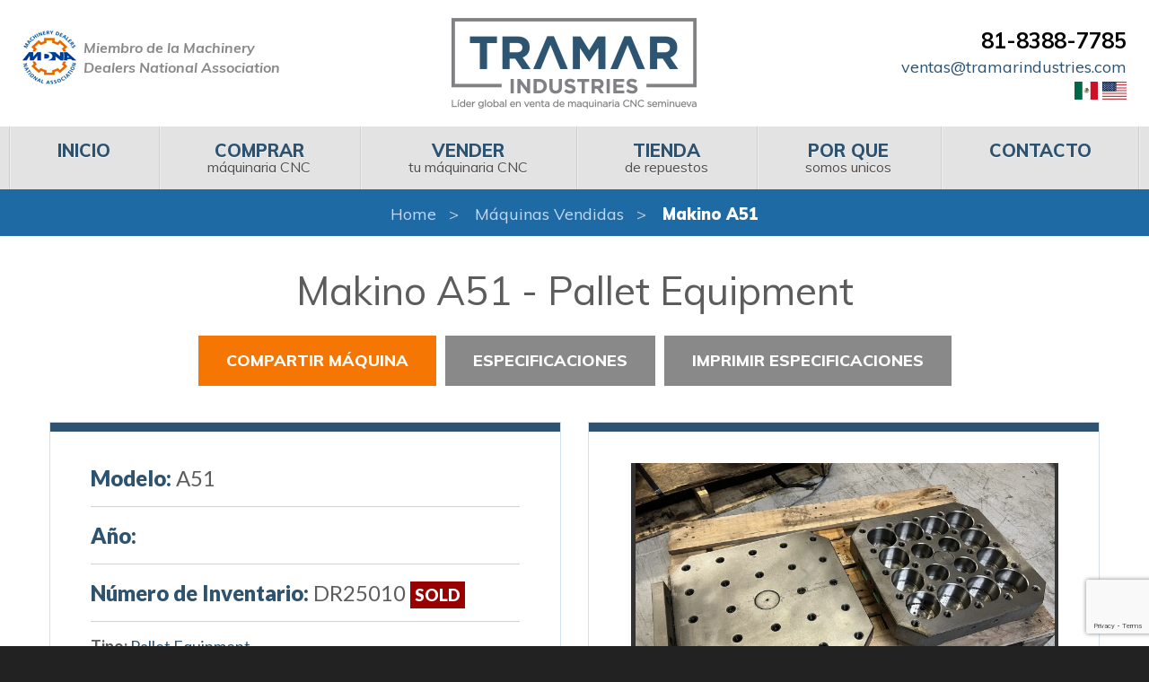

--- FILE ---
content_type: text/html; charset=UTF-8
request_url: https://tramarindustries.com.mx/listing/makino-a51-400mm-x-400mm-cnc-pallet-table-for-sale/
body_size: 13915
content:
<!doctype html>

<html class="no-js" lang="en" dir="ltr">


<head>

    <meta charset="utf-8">
    <meta http-equiv="x-ua-compatible" content="ie=edge">
    <meta name="viewport" content="width=device-width, initial-scale=1.0">
    <meta name="msvalidate.01" content="3D91EB427387CDAA92DFBD515843D8A8" />
    <title>Makino A51 Pallet Equipment usado | Tramar Industries de Mexico S.A. de C.V.</title>
    <link href="https://fonts.googleapis.com/css?family=Lato:300,400,400i,700,700i,900%7CMuli:300,400,400i,600,700,700i,800,900,900i%7CMaterial+Icons" rel="stylesheet">
	
<!-- The SEO Framework by Sybre Waaijer -->
<meta name="robots" content="max-snippet:-1,max-image-preview:large,max-video-preview:-1" />
<link rel="canonical" href="https://tramarindustries.com.mx/listing/makino-a51-400mm-x-400mm-cnc-pallet-table-for-sale/" />
<meta name="description" content="Usado Makino Pallet Equipment en venta usado por Tramar Industries de México S.A. de C.V." />
<meta property="og:type" content="article" />
<meta property="og:locale" content="en_US" />
<meta property="og:site_name" content="TRAMAR INDUSTRIES DE MEXICO S.A. DE C.V." />
<meta property="og:title" content="Makino A51 Pallet Equipment en venta usado por Tramar Industries de México S.A. de C.V." />
<meta property="og:description" content="Usado Makino Pallet Equipment en venta usado por Tramar Industries de México S.A. de C.V." />
<meta property="og:url" content="https://tramarindustries.com.mx/listing/makino-a51-400mm-x-400mm-cnc-pallet-table-for-sale/" />
<meta property="article:published_time" content="2024-03-07T18:03:18+00:00" />
<meta property="article:modified_time" content="2025-08-06T20:02:52+00:00" />
<meta name="twitter:card" content="summary_large_image" />
<meta name="twitter:title" content="Makino A51 Pallet Equipment en venta usado por Tramar Industries de México S.A. de C.V." />
<meta name="twitter:description" content="Usado Makino Pallet Equipment en venta usado por Tramar Industries de México S.A. de C.V." />
<script type="application/ld+json">{"@context":"https://schema.org","@graph":[{"@type":"WebSite","@id":"https://tramarindustries.com.mx/#/schema/WebSite","url":"https://tramarindustries.com.mx/","name":"TRAMAR INDUSTRIES DE MEXICO S.A. DE C.V.","description":"TRAMAR INDUSTRIES DE MEXICO S.A. DE C.V.","inLanguage":"en-US","potentialAction":{"@type":"SearchAction","target":{"@type":"EntryPoint","urlTemplate":"https://tramarindustries.com.mx/search/{search_term_string}/"},"query-input":"required name=search_term_string"},"publisher":{"@type":"Organization","@id":"https://tramarindustries.com.mx/#/schema/Organization","name":"TRAMAR INDUSTRIES DE MEXICO S.A. DE C.V.","url":"https://tramarindustries.com.mx/"}},{"@type":"WebPage","@id":"https://tramarindustries.com.mx/listing/makino-a51-400mm-x-400mm-cnc-pallet-table-for-sale/","url":"https://tramarindustries.com.mx/listing/makino-a51-400mm-x-400mm-cnc-pallet-table-for-sale/","name":"Makino A51 Pallet Equipment en venta usado por Tramar Industries de México S.A. de C.V. - TRAMAR INDUSTRIES DE MEXICO S.A. DE C.V.","description":"Usado Makino Pallet Equipment en venta usado por Tramar Industries de México S.A. de C.V.","inLanguage":"en-US","isPartOf":{"@id":"https://tramarindustries.com.mx/#/schema/WebSite"},"breadcrumb":{"@type":"BreadcrumbList","@id":"https://tramarindustries.com.mx/#/schema/BreadcrumbList","itemListElement":[{"@type":"ListItem","position":1,"item":"https://tramarindustries.com.mx/","name":"TRAMAR INDUSTRIES DE MEXICO S.A. DE C.V."},{"@type":"ListItem","position":2,"name":"Makino A51 Pallet Equipment en venta usado por Tramar Industries de México S.A. de C.V."}]},"potentialAction":{"@type":"ReadAction","target":"https://tramarindustries.com.mx/listing/makino-a51-400mm-x-400mm-cnc-pallet-table-for-sale/"},"datePublished":"2024-03-07T18:03:18+00:00","dateModified":"2025-08-06T20:02:52+00:00"}]}</script>
<!-- / The SEO Framework by Sybre Waaijer | 4.17ms meta | 1.98ms boot -->

<link rel='dns-prefetch' href='//cdn.jsdelivr.net' />
<link rel='dns-prefetch' href='//fonts.googleapis.com' />
<link rel='dns-prefetch' href='//use.fontawesome.com' />
<link rel="alternate" title="oEmbed (JSON)" type="application/json+oembed" href="https://tramarindustries.com.mx/wp-json/oembed/1.0/embed?url=https%3A%2F%2Ftramarindustries.com.mx%2Flisting%2Fmakino-a51-400mm-x-400mm-cnc-pallet-table-for-sale%2F" />
<link rel="alternate" title="oEmbed (XML)" type="text/xml+oembed" href="https://tramarindustries.com.mx/wp-json/oembed/1.0/embed?url=https%3A%2F%2Ftramarindustries.com.mx%2Flisting%2Fmakino-a51-400mm-x-400mm-cnc-pallet-table-for-sale%2F&#038;format=xml" />
<style id='wp-img-auto-sizes-contain-inline-css' type='text/css'>
img:is([sizes=auto i],[sizes^="auto," i]){contain-intrinsic-size:3000px 1500px}
/*# sourceURL=wp-img-auto-sizes-contain-inline-css */
</style>
<style id='wp-emoji-styles-inline-css' type='text/css'>

	img.wp-smiley, img.emoji {
		display: inline !important;
		border: none !important;
		box-shadow: none !important;
		height: 1em !important;
		width: 1em !important;
		margin: 0 0.07em !important;
		vertical-align: -0.1em !important;
		background: none !important;
		padding: 0 !important;
	}
/*# sourceURL=wp-emoji-styles-inline-css */
</style>
<style id='wp-block-library-inline-css' type='text/css'>
:root{--wp-block-synced-color:#7a00df;--wp-block-synced-color--rgb:122,0,223;--wp-bound-block-color:var(--wp-block-synced-color);--wp-editor-canvas-background:#ddd;--wp-admin-theme-color:#007cba;--wp-admin-theme-color--rgb:0,124,186;--wp-admin-theme-color-darker-10:#006ba1;--wp-admin-theme-color-darker-10--rgb:0,107,160.5;--wp-admin-theme-color-darker-20:#005a87;--wp-admin-theme-color-darker-20--rgb:0,90,135;--wp-admin-border-width-focus:2px}@media (min-resolution:192dpi){:root{--wp-admin-border-width-focus:1.5px}}.wp-element-button{cursor:pointer}:root .has-very-light-gray-background-color{background-color:#eee}:root .has-very-dark-gray-background-color{background-color:#313131}:root .has-very-light-gray-color{color:#eee}:root .has-very-dark-gray-color{color:#313131}:root .has-vivid-green-cyan-to-vivid-cyan-blue-gradient-background{background:linear-gradient(135deg,#00d084,#0693e3)}:root .has-purple-crush-gradient-background{background:linear-gradient(135deg,#34e2e4,#4721fb 50%,#ab1dfe)}:root .has-hazy-dawn-gradient-background{background:linear-gradient(135deg,#faaca8,#dad0ec)}:root .has-subdued-olive-gradient-background{background:linear-gradient(135deg,#fafae1,#67a671)}:root .has-atomic-cream-gradient-background{background:linear-gradient(135deg,#fdd79a,#004a59)}:root .has-nightshade-gradient-background{background:linear-gradient(135deg,#330968,#31cdcf)}:root .has-midnight-gradient-background{background:linear-gradient(135deg,#020381,#2874fc)}:root{--wp--preset--font-size--normal:16px;--wp--preset--font-size--huge:42px}.has-regular-font-size{font-size:1em}.has-larger-font-size{font-size:2.625em}.has-normal-font-size{font-size:var(--wp--preset--font-size--normal)}.has-huge-font-size{font-size:var(--wp--preset--font-size--huge)}.has-text-align-center{text-align:center}.has-text-align-left{text-align:left}.has-text-align-right{text-align:right}.has-fit-text{white-space:nowrap!important}#end-resizable-editor-section{display:none}.aligncenter{clear:both}.items-justified-left{justify-content:flex-start}.items-justified-center{justify-content:center}.items-justified-right{justify-content:flex-end}.items-justified-space-between{justify-content:space-between}.screen-reader-text{border:0;clip-path:inset(50%);height:1px;margin:-1px;overflow:hidden;padding:0;position:absolute;width:1px;word-wrap:normal!important}.screen-reader-text:focus{background-color:#ddd;clip-path:none;color:#444;display:block;font-size:1em;height:auto;left:5px;line-height:normal;padding:15px 23px 14px;text-decoration:none;top:5px;width:auto;z-index:100000}html :where(.has-border-color){border-style:solid}html :where([style*=border-top-color]){border-top-style:solid}html :where([style*=border-right-color]){border-right-style:solid}html :where([style*=border-bottom-color]){border-bottom-style:solid}html :where([style*=border-left-color]){border-left-style:solid}html :where([style*=border-width]){border-style:solid}html :where([style*=border-top-width]){border-top-style:solid}html :where([style*=border-right-width]){border-right-style:solid}html :where([style*=border-bottom-width]){border-bottom-style:solid}html :where([style*=border-left-width]){border-left-style:solid}html :where(img[class*=wp-image-]){height:auto;max-width:100%}:where(figure){margin:0 0 1em}html :where(.is-position-sticky){--wp-admin--admin-bar--position-offset:var(--wp-admin--admin-bar--height,0px)}@media screen and (max-width:600px){html :where(.is-position-sticky){--wp-admin--admin-bar--position-offset:0px}}

/*# sourceURL=wp-block-library-inline-css */
</style><style id='global-styles-inline-css' type='text/css'>
:root{--wp--preset--aspect-ratio--square: 1;--wp--preset--aspect-ratio--4-3: 4/3;--wp--preset--aspect-ratio--3-4: 3/4;--wp--preset--aspect-ratio--3-2: 3/2;--wp--preset--aspect-ratio--2-3: 2/3;--wp--preset--aspect-ratio--16-9: 16/9;--wp--preset--aspect-ratio--9-16: 9/16;--wp--preset--color--black: #000000;--wp--preset--color--cyan-bluish-gray: #abb8c3;--wp--preset--color--white: #ffffff;--wp--preset--color--pale-pink: #f78da7;--wp--preset--color--vivid-red: #cf2e2e;--wp--preset--color--luminous-vivid-orange: #ff6900;--wp--preset--color--luminous-vivid-amber: #fcb900;--wp--preset--color--light-green-cyan: #7bdcb5;--wp--preset--color--vivid-green-cyan: #00d084;--wp--preset--color--pale-cyan-blue: #8ed1fc;--wp--preset--color--vivid-cyan-blue: #0693e3;--wp--preset--color--vivid-purple: #9b51e0;--wp--preset--gradient--vivid-cyan-blue-to-vivid-purple: linear-gradient(135deg,rgb(6,147,227) 0%,rgb(155,81,224) 100%);--wp--preset--gradient--light-green-cyan-to-vivid-green-cyan: linear-gradient(135deg,rgb(122,220,180) 0%,rgb(0,208,130) 100%);--wp--preset--gradient--luminous-vivid-amber-to-luminous-vivid-orange: linear-gradient(135deg,rgb(252,185,0) 0%,rgb(255,105,0) 100%);--wp--preset--gradient--luminous-vivid-orange-to-vivid-red: linear-gradient(135deg,rgb(255,105,0) 0%,rgb(207,46,46) 100%);--wp--preset--gradient--very-light-gray-to-cyan-bluish-gray: linear-gradient(135deg,rgb(238,238,238) 0%,rgb(169,184,195) 100%);--wp--preset--gradient--cool-to-warm-spectrum: linear-gradient(135deg,rgb(74,234,220) 0%,rgb(151,120,209) 20%,rgb(207,42,186) 40%,rgb(238,44,130) 60%,rgb(251,105,98) 80%,rgb(254,248,76) 100%);--wp--preset--gradient--blush-light-purple: linear-gradient(135deg,rgb(255,206,236) 0%,rgb(152,150,240) 100%);--wp--preset--gradient--blush-bordeaux: linear-gradient(135deg,rgb(254,205,165) 0%,rgb(254,45,45) 50%,rgb(107,0,62) 100%);--wp--preset--gradient--luminous-dusk: linear-gradient(135deg,rgb(255,203,112) 0%,rgb(199,81,192) 50%,rgb(65,88,208) 100%);--wp--preset--gradient--pale-ocean: linear-gradient(135deg,rgb(255,245,203) 0%,rgb(182,227,212) 50%,rgb(51,167,181) 100%);--wp--preset--gradient--electric-grass: linear-gradient(135deg,rgb(202,248,128) 0%,rgb(113,206,126) 100%);--wp--preset--gradient--midnight: linear-gradient(135deg,rgb(2,3,129) 0%,rgb(40,116,252) 100%);--wp--preset--font-size--small: 13px;--wp--preset--font-size--medium: 20px;--wp--preset--font-size--large: 36px;--wp--preset--font-size--x-large: 42px;--wp--preset--spacing--20: 0.44rem;--wp--preset--spacing--30: 0.67rem;--wp--preset--spacing--40: 1rem;--wp--preset--spacing--50: 1.5rem;--wp--preset--spacing--60: 2.25rem;--wp--preset--spacing--70: 3.38rem;--wp--preset--spacing--80: 5.06rem;--wp--preset--shadow--natural: 6px 6px 9px rgba(0, 0, 0, 0.2);--wp--preset--shadow--deep: 12px 12px 50px rgba(0, 0, 0, 0.4);--wp--preset--shadow--sharp: 6px 6px 0px rgba(0, 0, 0, 0.2);--wp--preset--shadow--outlined: 6px 6px 0px -3px rgb(255, 255, 255), 6px 6px rgb(0, 0, 0);--wp--preset--shadow--crisp: 6px 6px 0px rgb(0, 0, 0);}:where(.is-layout-flex){gap: 0.5em;}:where(.is-layout-grid){gap: 0.5em;}body .is-layout-flex{display: flex;}.is-layout-flex{flex-wrap: wrap;align-items: center;}.is-layout-flex > :is(*, div){margin: 0;}body .is-layout-grid{display: grid;}.is-layout-grid > :is(*, div){margin: 0;}:where(.wp-block-columns.is-layout-flex){gap: 2em;}:where(.wp-block-columns.is-layout-grid){gap: 2em;}:where(.wp-block-post-template.is-layout-flex){gap: 1.25em;}:where(.wp-block-post-template.is-layout-grid){gap: 1.25em;}.has-black-color{color: var(--wp--preset--color--black) !important;}.has-cyan-bluish-gray-color{color: var(--wp--preset--color--cyan-bluish-gray) !important;}.has-white-color{color: var(--wp--preset--color--white) !important;}.has-pale-pink-color{color: var(--wp--preset--color--pale-pink) !important;}.has-vivid-red-color{color: var(--wp--preset--color--vivid-red) !important;}.has-luminous-vivid-orange-color{color: var(--wp--preset--color--luminous-vivid-orange) !important;}.has-luminous-vivid-amber-color{color: var(--wp--preset--color--luminous-vivid-amber) !important;}.has-light-green-cyan-color{color: var(--wp--preset--color--light-green-cyan) !important;}.has-vivid-green-cyan-color{color: var(--wp--preset--color--vivid-green-cyan) !important;}.has-pale-cyan-blue-color{color: var(--wp--preset--color--pale-cyan-blue) !important;}.has-vivid-cyan-blue-color{color: var(--wp--preset--color--vivid-cyan-blue) !important;}.has-vivid-purple-color{color: var(--wp--preset--color--vivid-purple) !important;}.has-black-background-color{background-color: var(--wp--preset--color--black) !important;}.has-cyan-bluish-gray-background-color{background-color: var(--wp--preset--color--cyan-bluish-gray) !important;}.has-white-background-color{background-color: var(--wp--preset--color--white) !important;}.has-pale-pink-background-color{background-color: var(--wp--preset--color--pale-pink) !important;}.has-vivid-red-background-color{background-color: var(--wp--preset--color--vivid-red) !important;}.has-luminous-vivid-orange-background-color{background-color: var(--wp--preset--color--luminous-vivid-orange) !important;}.has-luminous-vivid-amber-background-color{background-color: var(--wp--preset--color--luminous-vivid-amber) !important;}.has-light-green-cyan-background-color{background-color: var(--wp--preset--color--light-green-cyan) !important;}.has-vivid-green-cyan-background-color{background-color: var(--wp--preset--color--vivid-green-cyan) !important;}.has-pale-cyan-blue-background-color{background-color: var(--wp--preset--color--pale-cyan-blue) !important;}.has-vivid-cyan-blue-background-color{background-color: var(--wp--preset--color--vivid-cyan-blue) !important;}.has-vivid-purple-background-color{background-color: var(--wp--preset--color--vivid-purple) !important;}.has-black-border-color{border-color: var(--wp--preset--color--black) !important;}.has-cyan-bluish-gray-border-color{border-color: var(--wp--preset--color--cyan-bluish-gray) !important;}.has-white-border-color{border-color: var(--wp--preset--color--white) !important;}.has-pale-pink-border-color{border-color: var(--wp--preset--color--pale-pink) !important;}.has-vivid-red-border-color{border-color: var(--wp--preset--color--vivid-red) !important;}.has-luminous-vivid-orange-border-color{border-color: var(--wp--preset--color--luminous-vivid-orange) !important;}.has-luminous-vivid-amber-border-color{border-color: var(--wp--preset--color--luminous-vivid-amber) !important;}.has-light-green-cyan-border-color{border-color: var(--wp--preset--color--light-green-cyan) !important;}.has-vivid-green-cyan-border-color{border-color: var(--wp--preset--color--vivid-green-cyan) !important;}.has-pale-cyan-blue-border-color{border-color: var(--wp--preset--color--pale-cyan-blue) !important;}.has-vivid-cyan-blue-border-color{border-color: var(--wp--preset--color--vivid-cyan-blue) !important;}.has-vivid-purple-border-color{border-color: var(--wp--preset--color--vivid-purple) !important;}.has-vivid-cyan-blue-to-vivid-purple-gradient-background{background: var(--wp--preset--gradient--vivid-cyan-blue-to-vivid-purple) !important;}.has-light-green-cyan-to-vivid-green-cyan-gradient-background{background: var(--wp--preset--gradient--light-green-cyan-to-vivid-green-cyan) !important;}.has-luminous-vivid-amber-to-luminous-vivid-orange-gradient-background{background: var(--wp--preset--gradient--luminous-vivid-amber-to-luminous-vivid-orange) !important;}.has-luminous-vivid-orange-to-vivid-red-gradient-background{background: var(--wp--preset--gradient--luminous-vivid-orange-to-vivid-red) !important;}.has-very-light-gray-to-cyan-bluish-gray-gradient-background{background: var(--wp--preset--gradient--very-light-gray-to-cyan-bluish-gray) !important;}.has-cool-to-warm-spectrum-gradient-background{background: var(--wp--preset--gradient--cool-to-warm-spectrum) !important;}.has-blush-light-purple-gradient-background{background: var(--wp--preset--gradient--blush-light-purple) !important;}.has-blush-bordeaux-gradient-background{background: var(--wp--preset--gradient--blush-bordeaux) !important;}.has-luminous-dusk-gradient-background{background: var(--wp--preset--gradient--luminous-dusk) !important;}.has-pale-ocean-gradient-background{background: var(--wp--preset--gradient--pale-ocean) !important;}.has-electric-grass-gradient-background{background: var(--wp--preset--gradient--electric-grass) !important;}.has-midnight-gradient-background{background: var(--wp--preset--gradient--midnight) !important;}.has-small-font-size{font-size: var(--wp--preset--font-size--small) !important;}.has-medium-font-size{font-size: var(--wp--preset--font-size--medium) !important;}.has-large-font-size{font-size: var(--wp--preset--font-size--large) !important;}.has-x-large-font-size{font-size: var(--wp--preset--font-size--x-large) !important;}
/*# sourceURL=global-styles-inline-css */
</style>

<style id='classic-theme-styles-inline-css' type='text/css'>
/*! This file is auto-generated */
.wp-block-button__link{color:#fff;background-color:#32373c;border-radius:9999px;box-shadow:none;text-decoration:none;padding:calc(.667em + 2px) calc(1.333em + 2px);font-size:1.125em}.wp-block-file__button{background:#32373c;color:#fff;text-decoration:none}
/*# sourceURL=/wp-includes/css/classic-themes.min.css */
</style>
<link rel='stylesheet' id='contact-form-7-css' href='https://tramarindustries.com.mx/wp-content/plugins/contact-form-7/includes/css/styles.css?ver=6.1.4' type='text/css' media='all' />
<link rel='stylesheet' id='foundation-css' href='https://tramarindustries.com.mx/wp-content/themes/basic-hunchfree/css/foundation.css?ver=6.5.0' type='text/css' media='all' />
<link rel='stylesheet' id='fonts-css' href='https://fonts.googleapis.com/css?family=Nunito%7CRoboto' type='text/css' media='all' />
<link rel='stylesheet' id='icons-css' href='https://use.fontawesome.com/releases/v5.2.0/css/all.css?ver=5.2.0' type='text/css' media='all' />
<link rel='stylesheet' id='fancybox_css-css' href='https://cdn.jsdelivr.net/gh/fancyapps/fancybox@3.5.7/dist/jquery.fancybox.min.css?ver=6.9' type='text/css' media='all' />
<link rel='stylesheet' id='slickcss-css' href='https://tramarindustries.com.mx/wp-content/themes/basic-hunchfree/slick/slick.css?ver=6.9' type='text/css' media='all' />
<link rel='stylesheet' id='appcss-css' href='https://tramarindustries.com.mx/wp-content/themes/basic-hunchfree/css/app.css?ver=1.04' type='text/css' media='all' />
<script type="text/javascript" src="https://tramarindustries.com.mx/wp-includes/js/jquery/jquery.min.js?ver=3.7.1" id="jquery-core-js"></script>
<script type="text/javascript" src="https://tramarindustries.com.mx/wp-includes/js/jquery/jquery-migrate.min.js?ver=3.4.1" id="jquery-migrate-js"></script>
<link rel="https://api.w.org/" href="https://tramarindustries.com.mx/wp-json/" /><link rel="EditURI" type="application/rsd+xml" title="RSD" href="https://tramarindustries.com.mx/xmlrpc.php?rsd" />
	
	<link rel="shortcut icon" href="/wp-content/uploads/2019/05/favicon.ico" />
	
<!-- Google Tag Manager -->
<script>(function(w,d,s,l,i){w[l]=w[l]||[];w[l].push({'gtm.start':
new Date().getTime(),event:'gtm.js'});var f=d.getElementsByTagName(s)[0],
j=d.createElement(s),dl=l!='dataLayer'?'&l='+l:'';j.async=true;j.src=
'https://www.googletagmanager.com/gtm.js?id='+i+dl;f.parentNode.insertBefore(j,f);
})(window,document,'script','dataLayer','GTM-NPK9CB4');</script>
<!-- End Google Tag Manager -->

<!-- Meta Pixel Code -->
<script>
!function(f,b,e,v,n,t,s)
{if(f.fbq)return;n=f.fbq=function(){n.callMethod?
n.callMethod.apply(n,arguments):n.queue.push(arguments)};
if(!f._fbq)f._fbq=n;n.push=n;n.loaded=!0;n.version='2.0';
n.queue=[];t=b.createElement(e);t.async=!0;
t.src=v;s=b.getElementsByTagName(e)[0];
s.parentNode.insertBefore(t,s)}(window, document,'script',
'https://connect.facebook.net/en_US/fbevents.js');
fbq('init', '724139902042380');
fbq('track', 'PageView');
</script>
<noscript><img height="1" width="1" style="display:none"
src="https://www.facebook.com/tr?id=724139902042380&ev=PageView&noscript=1"
/></noscript>
<!-- End Meta Pixel Code -->

<meta name="facebook-domain-verification" content="temurm0og1783p002y6avai5r8ihjc" />

<!-- Start of HubSpot Embed Code -->

<!-- End of HubSpot Embed Code -->

</head>

<body>

<!-- Google Tag Manager (noscript) -->
<noscript><iframe src="https://www.googletagmanager.com/ns.html?id=GTM-NPK9CB4"
height="0" width="0" style="display:none;visibility:hidden"></iframe></noscript>
<!-- End Google Tag Manager (noscript) -->

<div class="nav desktop">

    <header class="page-header">
        <div class="row align-middle">
            <div class="columns small-12 medium-6 large-4 medium-order-2 large-order-1">
                <a href="https://www.locatoronline.com/" target="_blank"><div class="tagline">Miembro de la Machinery Dealers National Association</div></a>
            </div>
            <div class="branding columns small-12 large-4 medium-order-1 large-order-2">
                <a href="/"><img class="logo" src="/wp-content/themes/basic-hunchfree/images/logo-sp.png" alt="Tramar Industries"></a>
            </div>
            <div class="columns small-12 medium-6 large-4 medium-order-3">
                <div class="contact">
                    <div class="phone"><a href="tel:81-8388-7785">81-8388-7785</a></div>
                </div>
                <div class="hide-for-print">
                    <a href="mailto:ventas@tramarindustries.com">ventas@tramarindustries.com</a>
                </div>
                <div class="flags hide-for-print">
					<a href="https://tramarindustries.com.mx/"><img src="/wp-content/themes/basic-hunchfree/images/mx.svg" alt="" style="height: 20px; width: auto"></a>
					<a href="https://tramarindustries.com"><img src="/wp-content/themes/basic-hunchfree/images/us.svg" alt="" style="height: 20px; width: auto"></a>
                </div>
                <div class="print-only">
                    ventas@tramarindustries.com			</div>
            </div>
        </div>
        <div class="top-bar small-collapse">
            <div class="row column">
                <div class="title-bar" data-responsive-toggle="main-menu" data-hide-for="large" style="display: none;">
                    <div class="title-bar-title" data-toggle="">Menu</div>
                    <button class="menu-icon" type="button" data-toggle=""></button>
                </div>
                <div class="top-bar-left" id="main-menu">
                    <ul class="menu menu-top vertical large-horizontal expanded dropdown" data-responsive-menu="drilldown large-dropdown" data-auto-height="true" data-animate-height="true" role="menubar" data-dropdown-menu="6cp17q-dropdown-menu">
                        <li class="active np-1" role="menuitem">
                            <a href="/" tabindex="0">Inicio</a>
                        </li>
                        <li class=" np-911" role="menuitem">
                            <a href="/"><span>Inicio</span></a>
                        </li>
                        <li class=" np-607" role="menuitem">
                            <a href="/comprar/"><span>Comprar</span> máquinaria CNC</a>
                        </li>
                        <li class=" np-608" role="menuitem">
                            <a href="/vender/"><span>Vender</span> tu máquinaria CNC</a>
                        </li>
                        <li class=" np-315" role="menuitem">
                            <a href="https://www.ebay.com/usr/tramar-industries" target="_blank" rel="noopener"><span>Tienda</span> de repuestos</a>
                        </li>
<!--                        <li class=" np-616" role="menuitem">-->
<!--                            <a href="/news/"><span>Noticias</span> &amp; novedades</a>-->
<!--                        </li>-->
                        <li class=" np-2" role="menuitem">
                            <a href="/porque/"><span>Por que</span> somos unicos</a>
                        </li>
                        <li class=" np-4" role="menuitem">
                            <a href="/contacto/"><span>Contacto</span></a>
                        </li>
                    </ul>
                </div>
            </div>
        </div>
    </header>
</div>

    <div class="wrapper sitewide page ">
		<nav aria-label="breadcrumb">

	<ol class="breadcrumbs">
				<li><a href="/">Home</a></li>
                    <li><a href="/sold/">Máquinas Vendidas</a></li>
        		<li><a>Makino A51</a></li>

	</ol>

</nav>
        <section class="content full-page">
            <div class="row columns">
                <div class="content-main">
                    <section class="content-text">
                        <form method="post" action="https://www.tramarindustries.com/shoppingcart.html" class="product-addtocart-form" id="AddProductForm">
                            <section class="machine-overview">
                                <div class="product-name">
                                    <h1>Makino A51 - Pallet Equipment</h1>
                                </div>
								                                <div class="machine-button-container">
									
									                                    <div data-open="share-modal" class="button secondary">Compartir Máquina</div>
                                    <input type="hidden" name="AddToCart" id="AddToCart" value="Add To Cart">
                                    <input type="hidden" name="ProductIDS[0]" value="1041">
                                    <input type="hidden" name="ProductQuantities[0]" value="1">
                                    <a href="#machine-specs" class="button large tertiary">Especificaciones</a>
                                    <a href="javascript:window.print()" class="button large tertiary">Imprimir especificaciones</a>
                                </div>
                                <div class="row">
                                    <div class="columns small-12 large-6">
                                        <div class="machine-info-card">
                                            <div>
                                                <div class="spec-large hide-for-print">
                                                    <span class="spec-heading">Modelo:</span>
                                                    <span class="spec-value">A51</span>
                                                </div>
                                                <div class="spec-large">
                                                    <span class="spec-heading">Año:</span>
                                                    <span class="spec-value"></span>
                                                </div>
                                                <div class="spec-large">
                                                    <span class="spec-heading">Número de Inventario:</span>
                                                    <span class="spec-value">DR25010</span>
													                                                        <span class="category-sold">Sold</span>
														                                                                                                </div>
                                            </div>
                                            <div class="machine-description-single hide-for-print">
                                                <strong>Tipo:</strong>
                                                <a href="/used-machines/type/pallet-equipment/">Pallet Equipment</a>
												                                                    <div>
                                                        <strong>Fabricante:</strong>
                                                        <a href="/used-machines/brand/makino/">Makino</a>
                                                    </div>
												                                            </div>
											                                            <div class="machine-description-single hide-for-print">
                                                <strong>Características Destacadas:</strong>
                                                <br>
                                                <span style="font-size:20px;"><span style="color: rgb(50, 59, 84); font-family: arial; background-color: rgb(254, 254, 254);">
                                                                                        Makino a51 Pallets<br />
15.75" x 15.75" Pallet Size                                        </span></span>

                                            </div>

                                            <br style="box-sizing: inherit; color: rgb(50, 59, 84); font-family: arial; font-size: 16px; background-color: rgb(254, 254, 254);">

                                        </div>
                                    </div>
                                    <div class="columns small-12 large-6">
                                        <div class="machine-info-card hide-for-print">

											
                                                <div id="gallery-imgs" style="margin-bottom: 1.11111rem;">
                                                    <div class="flex-viewport" style="overflow: hidden; position: relative; max-height: 19.4444rem;">
                                                        <ul class="slides">
															                                                                <li>
                                                                    <a href="https://cdn.machinehub.com/machine-listing-images/0a73de68f10e15626eb98701ecf03adb-04f354bf0a3124c895a976600979e8f0.webp" data-fancybox="gallery" data-title="Makino A51 400mm x 400mm CNC Pallet Table For Sale">
                                                                        <img data-lazy src="https://cdn.machinehub.com/machine-listing-images/0a73de68f10e15626eb98701ecf03adb-04f354bf0a3124c895a976600979e8f0.webp" alt="Makino A51 400mm x 400mm CNC Pallet Table For Sale">
                                                                    </a>
                                                                </li>
															                                                                <li>
                                                                    <a href="https://cdn.machinehub.com/machine-listing-images/bba9394daa8c273105960cfedd1d51d9-de64c6665717b0a2da6d628988d7b8e3.webp" data-fancybox="gallery" data-title="Makino A51 400mm x 400mm CNC Pallet Table For Sale">
                                                                        <img data-lazy src="https://cdn.machinehub.com/machine-listing-images/bba9394daa8c273105960cfedd1d51d9-de64c6665717b0a2da6d628988d7b8e3.webp" alt="Makino A51 400mm x 400mm CNC Pallet Table For Sale">
                                                                    </a>
                                                                </li>
															                                                                <li>
                                                                    <a href="https://cdn.machinehub.com/machine-listing-images/d5a28f81834b6df2b6db6d3e5e2635c7-ad1ebc2611bf0e4519142f5f491b25a5.webp" data-fancybox="gallery" data-title="Makino A51 400mm x 400mm CNC Pallet Table For Sale">
                                                                        <img data-lazy src="https://cdn.machinehub.com/machine-listing-images/d5a28f81834b6df2b6db6d3e5e2635c7-ad1ebc2611bf0e4519142f5f491b25a5.webp" alt="Makino A51 400mm x 400mm CNC Pallet Table For Sale">
                                                                    </a>
                                                                </li>
															                                                                <li>
                                                                    <a href="https://cdn.machinehub.com/machine-listing-images/de2b376e9223ad63d79032a7116a8b54-de64c6665717b0a2da6d628988d7b8e3.webp" data-fancybox="gallery" data-title="Makino A51 400mm x 400mm CNC Pallet Table For Sale">
                                                                        <img data-lazy src="https://cdn.machinehub.com/machine-listing-images/de2b376e9223ad63d79032a7116a8b54-de64c6665717b0a2da6d628988d7b8e3.webp" alt="Makino A51 400mm x 400mm CNC Pallet Table For Sale">
                                                                    </a>
                                                                </li>
															                                                        </ul>
                                                    </div>
                                                </div>

											
                                            <div id="gallery-thumbs">
                                                <div class="flex-viewport" style="overflow: hidden; position: relative;">
                                                    <ul class="slides">
														                                                            <li>
                                                                <img src="https://cdn.machinehub.com/machine-listing-images/0a73de68f10e15626eb98701ecf03adb-04f354bf0a3124c895a976600979e8f0.webp" alt="Makino A51 400mm x 400mm CNC Pallet Table For Sale">
                                                            </li>
														                                                            <li>
                                                                <img src="https://cdn.machinehub.com/machine-listing-images/bba9394daa8c273105960cfedd1d51d9-de64c6665717b0a2da6d628988d7b8e3.webp" alt="Makino A51 400mm x 400mm CNC Pallet Table For Sale">
                                                            </li>
														                                                            <li>
                                                                <img src="https://cdn.machinehub.com/machine-listing-images/d5a28f81834b6df2b6db6d3e5e2635c7-ad1ebc2611bf0e4519142f5f491b25a5.webp" alt="Makino A51 400mm x 400mm CNC Pallet Table For Sale">
                                                            </li>
														                                                            <li>
                                                                <img src="https://cdn.machinehub.com/machine-listing-images/de2b376e9223ad63d79032a7116a8b54-de64c6665717b0a2da6d628988d7b8e3.webp" alt="Makino A51 400mm x 400mm CNC Pallet Table For Sale">
                                                            </li>
														                                                    </ul>
                                                </div>
                                            </div>
                                        </div>
                                        <div class="machine-info-card show-for-print">
											                                            <img src="https://cdn.machinehub.com/machine-listing-images/0a73de68f10e15626eb98701ecf03adb-04f354bf0a3124c895a976600979e8f0.webp" alt="Makino A51 400mm x 400mm CNC Pallet Table For Sale">
                                        </div>
                                        <div class="machine-info-card print-only hide-for-print" style="font-size:11px; padding-top:20px">

                                            <div><strong><span style="font-size:26px;">Equipado con:</span></strong></div> <div>&nbsp;</div> <div><span style="font-size:20px;"></span></div>
                                            <div><div>
                                                    <span style="font-size:20px;"><span style="color: rgb(50, 59, 84); font-family: arial; background-color: rgb(254, 254, 254);"></span></span>
                                                    <br style="box-sizing: inherit; color: rgb(50, 59, 84); font-family: arial; font-size: 16px; background-color: rgb(254, 254, 254);">

                                                </div></div>
                                        </div>
                                    </div>
                                </div>
                            </section>

                            <section id="machine-media">
                                <div class="row align-center">
									
									                                </div>
                            </section>

                            <section id="machine-specs" style="padding-bottom:0px">
                                <div class="heading"><strong>Especificaciones</strong></div>

								<div class="unit-toggle">
	<a href="" onclick="toggleMetric(false);">
		<div class="inch ">Pulgadas</div>
	</a>
	<a href="" onclick="toggleMetric(true);">
		<div class="metric passive">Metric</div>
	</a>
</div>
                                <div class="row align-center large-unstack" data-equalizer="kyf0f7-equalizer" data-resize="zqfysz-eq">
                                    <div class="columns large-8">
                                        <div class="machine-info-card" data-equalizer-watch="" style="height: 917px;">
                                            <h3 class="card-heading print-only">Especificaciones</h3>
                                            <div class="spec row">
                                                <div class="spec-heading large-5 medium-6 small-12 columns">Año</div>
                                                <div class="spec-value large-7 medium-6 small-12 columns"></div>
                                            </div>

											
											
                                        <div class="spec row">
                                            <div class="spec-heading large-5 medium-6 small-12 columns">Pallet X</div>
                                            <div class="spec-value large-7 medium-6 small-12 columns">400mm</div>
                                        </div>
                                        <div class="spec row">
                                            <div class="spec-heading large-5 medium-6 small-12 columns">Pallet Y</div>
                                            <div class="spec-value large-7 medium-6 small-12 columns">400mm</div>
                                        </div>                                        </div>
                                    </div>
									                                </div>
                                <div class="machine-button-container">
									                                    <a href="javascript:window.print()" class="button large tertiary">Imprimir especificaciones</a>
                                </div>
                            </section>
                        </form>
                </div>
            </div>
        </section>

		
<section id="browse-type" class="hide-for-print">
	<h2>
        EXPLORAR POR <strong>TIPO</strong> DE MÁQUINA
	</h2>
	<div class="machines-list row" data-equalizer="l5rrv5-equalizer" data-resize="j8kbci-eq">
        		<div class="large-4 medium-4 small-12 columns">
			<div class="info-box" data-equalizer-watch="">
                				<h3>TORNOS CNC</h3>
				<ul>
                                            <li><a href="https://tramarindustries.com.mx/used-machines/type/lathes-vtl-vertical-turret-lathe/">Tornos Verticales </a></li>
                                            <li><a href="https://tramarindustries.com.mx/used-machines/type/lathes-cnc/">Tornos Horizontales </a></li>
                    				</ul>
                				<h3>Mandriladoras</h3>
				<ul>
                                            <li><a href="https://tramarindustries.com.mx/used-machines/type/vertical-boring-mills/">Mandriladoras Verticales </a></li>
                                            <li><a href="https://tramarindustries.com.mx/used-machines/type/boring-mills-horizontal-table-type/">Mandriladoras Horizontales </a></li>
                    				</ul>
                			</div>
        </div>
        		<div class="large-4 medium-4 small-12 columns">
			<div class="info-box" data-equalizer-watch="">
                				<h3>Centro de Máquinado CNC</h3>
				<ul>
                                            <li><a href="https://tramarindustries.com.mx/used-machines/type/machining-centers-vertical/">Centros de Máquinado Verticales </a></li>
                                            <li><a href="https://tramarindustries.com.mx/used-machines/type/machining-centers-horizontal/">Centros de Máquinado Horizontales </a></li>
                                            <li><a href="https://tramarindustries.com.mx/used-machines/type/machining-centers-gantry-incld-bridge-double-column/">Centros de Máquinado de Puente </a></li>
                    				</ul>
                				<h3>Rectificadoras</h3>
				<ul>
                                            <li><a href="https://tramarindustries.com.mx/used-machines/type/grinders-vertical-universal/">Rectificadoras Verticales </a></li>
                                            <li><a href="https://tramarindustries.com.mx/used-machines/type/grinders-tool-cutter/">Rectificadoras Horizontales </a></li>
                                            <li><a href="https://tramarindustries.com.mx/used-machines/type/grinders-internal/">Rectificadoras de Interiores </a></li>
                                            <li><a href="https://tramarindustries.com.mx/used-machines/type/rectificadoras-cilindricas-y-angulares/">Rectificadoras Cilíndricas y Angulares </a></li>
                                            <li><a href="https://tramarindustries.com.mx/used-machines/type/rectificadoras-de-superficies-planas/">Rectificadoras de Superficies Planas </a></li>
                    				</ul>
                			</div>
        </div>
        		<div class="large-4 medium-4 small-12 columns">
			<div class="info-box" data-equalizer-watch="">
                				<h3>Otros Equipos</h3>
				<ul>
                                            <li><a href="https://tramarindustries.com.mx/used-machines/type/punches-turret/">Punzonadoras de Torreta </a></li>
                                            <li><a href="https://tramarindustries.com.mx/used-machines/type/bar-feeders/">Máquinas de Medir </a></li>
                                            <li><a href="https://tramarindustries.com.mx/used-machines/type/brakes-press/">Dobladoras de Lamina </a></li>
                                            <li><a href="https://tramarindustries.com.mx/used-machines/type/shears/">Guillotinas / Cizallas </a></li>
                                            <li><a href="https://tramarindustries.com.mx/used-machines/type/accesorios-para-maquinas-y-chucks/">Accesorios para Maquinas y Chucks </a></li>
                                            <li><a href="https://tramarindustries.com.mx/used-machines/type/laser-cutters/">Cortadoras Laser </a></li>
                                            <li><a href="https://tramarindustries.com.mx/used-machines/type/tables-rotary/">Mesas Rotativas y 4° Ejes </a></li>
                                            <li><a href="https://tramarindustries.com.mx/used-machines/type/drills-gun/">Perforadoras de agujeros profundos </a></li>
                                            <li><a href="https://tramarindustries.com.mx/used-machines/type/maquinas-de-electroerosion-de-penetracion-y-de-hilo/">Máquinas de Electroerosión de penetración y de Hilo </a></li>
                                            <li><a href="https://tramarindustries.com.mx/used-machines/type/saws-band-horizontal-dual-column/">Sierras de corte </a></li>
                                            <li><a href="https://tramarindustries.com.mx/used-machines/type/routers/">Routers CNC </a></li>
                    				</ul>
                				<h3>Equipos</h3>
				<ul>
                                            <li><a href="https://tramarindustries.com.mx/used-machines/type/miscellaneous/">Equipos Miselaños </a></li>
                                            <li><a href="https://tramarindustries.com.mx/used-machines/type/gear-accessories/">Talladoras y creadoras de Engranajes </a></li>
                    				</ul>
                			</div>
        </div>
        	</div>
</section>

    </div>

	<div class="reveal" id="rfq-modal" data-reveal style="padding: 0;">

    <aside class="content-sub">
        <div class="content-sub-text form-container">
            <div class="lead_box" id="lead_box"> <div class="lead-head" style="margin: 0;"><strong>Request A Quote</strong></div>
				
<div class="wpcf7 no-js" id="wpcf7-f8-o1" lang="en-US" dir="ltr" data-wpcf7-id="8">
<div class="screen-reader-response"><p role="status" aria-live="polite" aria-atomic="true"></p> <ul></ul></div>
<form action="/listing/makino-a51-400mm-x-400mm-cnc-pallet-table-for-sale/#wpcf7-f8-o1" method="post" class="wpcf7-form init" aria-label="Contact form" novalidate="novalidate" data-status="init">
<fieldset class="hidden-fields-container"><input type="hidden" name="_wpcf7" value="8" /><input type="hidden" name="_wpcf7_version" value="6.1.4" /><input type="hidden" name="_wpcf7_locale" value="en_US" /><input type="hidden" name="_wpcf7_unit_tag" value="wpcf7-f8-o1" /><input type="hidden" name="_wpcf7_container_post" value="0" /><input type="hidden" name="_wpcf7_posted_data_hash" value="" /><input type="hidden" name="_wpcf7_recaptcha_response" value="" />
</fieldset>
<div class="fm-question-container form_cd_question_container fm-qt-NAME_FULL_FIRSTLAST">
	<div class="fm-question fm-cd-question form_cd_question required">
		<p>Nombre&nbsp;*
		</p>
	</div>
	<div class="fm-answer fm-cd-answer form_cd_responses">
		<div class="form-cd-name-first">
			<div class="form-cd-name-entry">
				<p><span class="wpcf7-form-control-wrap" data-name="first_name"><input size="40" maxlength="400" class="wpcf7-form-control wpcf7-text wpcf7-validates-as-required" aria-required="true" aria-invalid="false" value="" type="text" name="first_name" /></span>
				</p>
			</div>
		</div>
		<div class="form-cd-name-last">
			<div class="form-cd-name-entry">
				<p><span class="wpcf7-form-control-wrap" data-name="last_name"><input size="40" maxlength="400" class="wpcf7-form-control wpcf7-text wpcf7-validates-as-required" aria-required="true" aria-invalid="false" value="" type="text" name="last_name" /></span>
				</p>
			</div>
		</div>
	</div>
</div>
<div class="fm-question-container form_cd_question_container fm-qt-EMAIL">
	<div class="fm-question fm-cd-question form_cd_question required">
		<p>Cuenta de correo&nbsp;*
		</p>
	</div>
	<div class="fm-answer fm-cd-answer form_cd_responses">
		<p><span class="wpcf7-form-control-wrap" data-name="email"><input size="40" maxlength="400" class="wpcf7-form-control wpcf7-email wpcf7-validates-as-required wpcf7-text wpcf7-validates-as-email" aria-required="true" aria-invalid="false" value="" type="email" name="email" /></span>
		</p>
	</div>
</div>
<div class="fm-question-container form_cd_question_container fm-qt-PHONE_ALLSELECT">
	<div class="fm-question fm-cd-question form_cd_question ">
		<p>Teléfono #
		</p>
	</div>
	<div class="fm-answer fm-cd-answer form_cd_responses">
		<p><span class="wpcf7-form-control-wrap" data-name="phone"><input size="40" maxlength="400" class="wpcf7-form-control wpcf7-tel wpcf7-text wpcf7-validates-as-tel" aria-invalid="false" value="" type="tel" name="phone" /></span>
		</p>
	</div>
</div>
<div class="fm-question-container form_question">
	<div class="fm-question required">
		<p>Como podemos ayudarte?&nbsp;*
		</p>
	</div>
	<div class="fm-answer form_answer">
		<p><span class="wpcf7-form-control-wrap" data-name="message"><textarea cols="40" rows="10" maxlength="2000" class="wpcf7-form-control wpcf7-textarea wpcf7-validates-as-required" aria-required="true" aria-invalid="false" name="message"></textarea></span>
		</p>
	</div>
</div>
<input class="wpcf7-form-control wpcf7-hidden" value="" type="hidden" name="reference_number" />
<p><input class="wpcf7-form-control wpcf7-submit has-spinner buttons" id="CompleteForm" type="submit" value="Enviar mensaje" />
</p><div class="wpcf7-response-output" aria-hidden="true"></div>
</form>
</div>

                <script>
                    jQuery('#rfq-modal textarea[name="message"]').val('I am interested in your Makino A51 400mm x 400mm CNC Pallet Table For Sale \n\nStock number: DR25010' );
                    jQuery('input[name="reference_number"]').val('DR25010');
                </script>
            </div>
        </div>
    </aside>

</div>
    <div class="reveal" id="share-modal" data-reveal style="padding: 0;">
        <aside class="content-sub">
            <div class="content-sub-text form-container">
                <div class="lead_box" id="lead_box">
                    <div class="lead-head" style="margin: 0;">
                        <strong>Compartir Máquina</strong>
                    </div>
                    <div style="padding: 1rem;">
	                    
<div class="wpcf7 no-js" id="wpcf7-f2956-o2" lang="en-US" dir="ltr" data-wpcf7-id="2956">
<div class="screen-reader-response"><p role="status" aria-live="polite" aria-atomic="true"></p> <ul></ul></div>
<form action="/listing/makino-a51-400mm-x-400mm-cnc-pallet-table-for-sale/#wpcf7-f2956-o2" method="post" class="wpcf7-form init" aria-label="Contact form" novalidate="novalidate" data-status="init">
<fieldset class="hidden-fields-container"><input type="hidden" name="_wpcf7" value="2956" /><input type="hidden" name="_wpcf7_version" value="6.1.4" /><input type="hidden" name="_wpcf7_locale" value="en_US" /><input type="hidden" name="_wpcf7_unit_tag" value="wpcf7-f2956-o2" /><input type="hidden" name="_wpcf7_container_post" value="0" /><input type="hidden" name="_wpcf7_posted_data_hash" value="" /><input type="hidden" name="_wpcf7_recaptcha_response" value="" />
</fieldset>
<div class="fm-question-container form_cd_question_container fm-qt-NAME_FULL_FIRSTLAST">
	<div class="fm-question fm-cd-question form_cd_question required">
		<p>Nombre&nbsp;*
		</p>
	</div>
	<div class="fm-answer fm-cd-answer form_cd_responses">
		<div style="width: 100%;">
			<div class="form-cd-name-entry">
				<p><span class="wpcf7-form-control-wrap" data-name="your_name"><input size="40" maxlength="400" class="wpcf7-form-control wpcf7-text wpcf7-validates-as-required" aria-required="true" aria-invalid="false" value="" type="text" name="your_name" /></span>
				</p>
			</div>
		</div>
	</div>
</div>
<div class="fm-question-container form_cd_question_container fm-qt-EMAIL">
	<div class="fm-question fm-cd-question form_cd_question required">
		<p>Correo electrónico&nbsp;*
		</p>
	</div>
	<div class="fm-answer fm-cd-answer form_cd_responses">
		<p><span class="wpcf7-form-control-wrap" data-name="your_email"><input size="40" maxlength="400" class="wpcf7-form-control wpcf7-email wpcf7-validates-as-required wpcf7-text wpcf7-validates-as-email" aria-required="true" aria-invalid="false" value="" type="email" name="your_email" /></span>
		</p>
	</div>
</div>
<div class="fm-question-container form_cd_question_container fm-qt-NAME_FULL_FIRSTLAST">
	<div class="fm-question fm-cd-question form_cd_question required">
		<p>Recipient Name&nbsp;*
		</p>
	</div>
	<div class="fm-answer fm-cd-answer form_cd_responses">
		<div style="width: 100%;">
			<div class="form-cd-name-entry">
				<p><span class="wpcf7-form-control-wrap" data-name="their_name"><input size="40" maxlength="400" class="wpcf7-form-control wpcf7-text wpcf7-validates-as-required" aria-required="true" aria-invalid="false" value="" type="text" name="their_name" /></span>
				</p>
			</div>
		</div>
	</div>
</div>
<div class="fm-question-container form_cd_question_container fm-qt-EMAIL">
	<div class="fm-question fm-cd-question form_cd_question required">
		<p>Recipient Email&nbsp;*
		</p>
	</div>
	<div class="fm-answer fm-cd-answer form_cd_responses">
		<p><span class="wpcf7-form-control-wrap" data-name="their_email"><input size="40" maxlength="400" class="wpcf7-form-control wpcf7-email wpcf7-validates-as-required wpcf7-text wpcf7-validates-as-email" aria-required="true" aria-invalid="false" value="" type="email" name="their_email" /></span>
		</p>
	</div>
</div>
<div class="fm-question-container form_question">
	<div class="fm-question required">
		<p>Message&nbsp;*
		</p>
	</div>
	<div class="fm-answer form_answer">
		<p><span class="wpcf7-form-control-wrap" data-name="message"><textarea cols="40" rows="10" maxlength="2000" class="wpcf7-form-control wpcf7-textarea wpcf7-validates-as-required" aria-required="true" aria-invalid="false" name="message"></textarea></span>
		</p>
	</div>
</div>
<input class="wpcf7-form-control wpcf7-hidden" value="" type="hidden" name="description" />
<input class="wpcf7-form-control wpcf7-hidden" value="" type="hidden" name="permalink" />
<p><input class="wpcf7-form-control wpcf7-submit has-spinner buttons" type="submit" value="Send Message" />
</p><div class="wpcf7-response-output" aria-hidden="true"></div>
</form>
</div>
                        <button class="button expanded" data-close aria-label="Close modal" type="button">
                            Close
                        </button>
                        <script>
                            jQuery('input[name="description"]').val('Makino A51 400mm x 400mm CNC Pallet Table For Sale');
                            jQuery('input[name="permalink"]').val('https://tramarindustries.com.mx/listing/makino-a51-400mm-x-400mm-cnc-pallet-table-for-sale/');
                        </script>
                    </div>
                </div>
            </div>
        </aside>
    </div>

    <script>

        jQuery(document).ready(function(){
            let mainImages = jQuery('#gallery-imgs .slides');
            let thumbImages = jQuery('#gallery-thumbs .slides');
            mainImages.slick({
                dots: false,
                arrows: false,
                slidesToShow: 1,
                draggable: false,
                infinite: false
            });

            thumbImages.slick({
                dots: false,
                arrows: false,
                slidesToShow: 3,
                focusOnSelect: true,
                centerMode: true,
                infinite: false
            });

            // On before slide change
            jQuery('#gallery-thumbs').on('beforeChange', function(event, slick, currentSlide, nextSlide){
                mainImages.slick('slickGoTo', nextSlide);
            });

            jQuery('[data-fancybox="gallery"]').fancybox({
                // selector : '.slick-slide:not(.slick-cloned)',
                backFocus: false,
                animationEffect : "fade",
                arrows: false,
                thumbs: {
                    autoStart: true
                },
                // Options will go here
            });

        });

    </script>


<div class="footer">

    <div class="footer-callout">
        <div class="row">
            <div class="large-3 medium-6 small-12 columns">
                <a href="/vender/" class="sell" data-equalizer-watch="" style="height: auto;">
                    <div class="heading">VENDA SUS MÁQUINAS</div>
                    <div class="message">Una sola máquina, piezas o una planta completa, ¡Lo compraremos!</div>
                </a>
            </div>
            <div class="large-3 medium-6 small-12 columns">
                <a href="https://www.ebay.com/usr/tramar-industries" class="buy" data-equalizer-watch="" style="height: auto;" target="_blank">
                    <div class="heading">El más Amplio stock de máquinas CNC seminuevas </div>
                    <div class="message">En nuestros más de 10.000m2 de bodega contamos con +200 máquinas CNC seminuevas en stock.</div>
                </a>
            </div>
            <div class="large-3 medium-6 small-12 columns">
                <a href="#finance" data-open="payment-modal" class="finance" data-equalizer-watch="" style="height: auto;">
                    <div class="heading">Facilidades de pago disponibles</div>
                    <div class="message">Consulte opciones</div>
                </a>
            </div>
            <div class="large-3 medium-6 small-12 columns">
                <a href="/mailing-list/" class="join" data-equalizer-watch="" style="height: auto;">
                    <div class="heading">ÚNETE A NUESTRA LISTA DE CORREOS</div>
                    <div class="message">Próximos eventos, noticias de la industria y oportunidades de negocio</div>
                </a>
            </div>
        </div>
    </div>

</div>

<div class="utility">

    <footer class="page-footer">
        <div class="row align-center">
            <div class="columns large-8 large-offset-2">
                <div class="row large-unstack">
                    <div class="columns">
                        <div class="footer-contact-info">
                            <div class="footer-phone-info">
                                <div class="phone-number">
                                    <a href="tel:81-8388-7785">81-8388-7785</a>
                                </div>
                            </div>
                        </div>
                        <div class="footer-contact-info">
                            <div class="footer-address-info">
                            </div>
                        </div>
                    </div>
                </div>
            </div>
        </div>
        <div class="row column align-center">
            <div class="social-links">
                <a href="https://www.ebay.com/usr/tramar-industries" target="_blank" rel="noopener" class="ebay"><i class="fab fa-ebay"></i></a>
                <a href="https://www.facebook.com/Tramar-Industries-de-Mexico-SA-de-CV-265347353627569/" target="_blank" rel="noopener" class="facebook"><i class="fab fa-facebook-f"></i></a>
                <a href="https://www.instagram.com/tramar_industries/" target="_blank" rel="noopener" class="instagram"><i class="fab fa-instagram"></i></a>
                <a href="#" rel="noopener" class="linkedin"><i class="fab fa-linkedin"></i></a>
                <a href="https://www.youtube.com/channel/UCB54wX7g3pgHfMLjsQMvW5Q?view_as=subscriber" target="_blank" rel="noopener" class="youtube"><i class="fab fa-youtube"></i></a>
            </div>	</div>
        <div class="row column">
            <nav class="footer-links">
                <ul>
                    <li class=" np-1"><a href="/">Inicio</a></li>
                    <li class=" np-607"><a href="/comprar/">Comprar máquinaria usada</a></li>
                    <li class="active np-608"><a href="/vender/">Vender tu máquinaria CNC</a></li>
                    <li class=" np-315"><a href="https://www.ebay.com/usr/tramar-industries" target="_blank"
                                           rel="noopener">Tienda de repuestos</a></li>
<!--                    <li class=" np-616"><a href="/news/">Noticias &amp; novedades</a></li>-->
                    <li class=" np-886"><a href="/sold/">Máquinas Vendidas</a></li>
                    <li class=" np-4"><a href="/contacto/">Contacto</a></li>
                </ul>
            </nav>
            <div class="footer-copyright">
                Los contenidos de esta página web son Copyright © 2026 Industrias Tramar. Todos los derechos reservados.
            </div>
            <nav class="footer-web-credit">
                <ul>
                    <li><a href="https://machinehub.com/" target="_blank"><img src="https://tramarindustries.com.mx/wp-content/themes/basic-hunchfree/img/powered-machine-hub.png" class="logo" alt="Machine Hub Inventory Management" /></a></li>
                </ul>
            </nav>
        </div>

        <div class="reveal" id="payment-modal" data-reveal style="padding: 0;">

    <aside class="content-sub">
        <div class="content-sub-text form-container" style="padding: 1rem">
            <div style="text-align: center">
                <h2 style="color: white">SOLICITAR FINANCIACION</h2>

                <p>Completa el formulario para que nuestro equipo se ponga en contacto contigo.</p>
            </div>

            
<div class="wpcf7 no-js" id="wpcf7-f3728-o3" lang="en-US" dir="ltr" data-wpcf7-id="3728">
<div class="screen-reader-response"><p role="status" aria-live="polite" aria-atomic="true"></p> <ul></ul></div>
<form action="/listing/makino-a51-400mm-x-400mm-cnc-pallet-table-for-sale/#wpcf7-f3728-o3" method="post" class="wpcf7-form init" aria-label="Contact form" novalidate="novalidate" data-status="init">
<fieldset class="hidden-fields-container"><input type="hidden" name="_wpcf7" value="3728" /><input type="hidden" name="_wpcf7_version" value="6.1.4" /><input type="hidden" name="_wpcf7_locale" value="en_US" /><input type="hidden" name="_wpcf7_unit_tag" value="wpcf7-f3728-o3" /><input type="hidden" name="_wpcf7_container_post" value="0" /><input type="hidden" name="_wpcf7_posted_data_hash" value="" /><input type="hidden" name="_wpcf7_recaptcha_response" value="" />
</fieldset>
<div class="fm-question-container form_cd_question_container fm-qt-NAME_FULL_FIRSTLAST">
	<div class="fm-question fm-cd-question form_cd_question required">
		<p>Nombre&nbsp;*
		</p>
	</div>
	<div class="fm-answer fm-cd-answer form_cd_responses">
		<div class="form-cd-name-first">
			<div class="form-cd-name-entry">
				<p><span class="wpcf7-form-control-wrap" data-name="first_name"><input size="40" maxlength="400" class="wpcf7-form-control wpcf7-text wpcf7-validates-as-required" aria-required="true" aria-invalid="false" value="" type="text" name="first_name" /></span>
				</p>
			</div>
		</div>
		<div class="form-cd-name-last">
			<div class="form-cd-name-entry">
				<p><span class="wpcf7-form-control-wrap" data-name="last_name"><input size="40" maxlength="400" class="wpcf7-form-control wpcf7-text wpcf7-validates-as-required" aria-required="true" aria-invalid="false" value="" type="text" name="last_name" /></span>
				</p>
			</div>
		</div>
	</div>
</div>
<div class="fm-question-container form_cd_question_container fm-qt-EMAIL">
	<div class="fm-question fm-cd-question form_cd_question required">
		<p>Correo electrónico&nbsp;*
		</p>
	</div>
	<div class="fm-answer fm-cd-answer form_cd_responses">
		<p><span class="wpcf7-form-control-wrap" data-name="email"><input size="40" maxlength="400" class="wpcf7-form-control wpcf7-email wpcf7-validates-as-required wpcf7-text wpcf7-validates-as-email" aria-required="true" aria-invalid="false" value="" type="email" name="email" /></span>
		</p>
	</div>
</div>
<div class="fm-question-container form_cd_question_container fm-qt-PHONE_ALLSELECT">
	<div class="fm-question fm-cd-question form_cd_question ">
		<p>Teléfono #
		</p>
	</div>
	<div class="fm-answer fm-cd-answer form_cd_responses">
		<p><span class="wpcf7-form-control-wrap" data-name="phone"><input size="40" maxlength="400" class="wpcf7-form-control wpcf7-tel wpcf7-text wpcf7-validates-as-tel" aria-invalid="false" value="" type="tel" name="phone" /></span>
		</p>
	</div>
</div>
<div class="fm-question-container form_question">
	<div class="fm-question required">
		<p>A continuacion escribe un comentario&nbsp;*
		</p>
	</div>
	<div class="fm-answer form_answer">
		<p><span class="wpcf7-form-control-wrap" data-name="message"><textarea cols="40" rows="10" maxlength="2000" class="wpcf7-form-control wpcf7-textarea wpcf7-validates-as-required" aria-required="true" aria-invalid="false" name="message"></textarea></span>
		</p>
	</div>
</div>
<p><input class="wpcf7-form-control wpcf7-submit has-spinner buttons" type="submit" value="Enviar" />
</p><div class="wpcf7-response-output" aria-hidden="true"></div>
</form>
</div>
        </div>
    </aside>

</div>
    </footer>

</div>

<script type="speculationrules">
{"prefetch":[{"source":"document","where":{"and":[{"href_matches":"/*"},{"not":{"href_matches":["/wp-*.php","/wp-admin/*","/wp-content/uploads/*","/wp-content/*","/wp-content/plugins/*","/wp-content/themes/basic-hunchfree/*","/*\\?(.+)"]}},{"not":{"selector_matches":"a[rel~=\"nofollow\"]"}},{"not":{"selector_matches":".no-prefetch, .no-prefetch a"}}]},"eagerness":"conservative"}]}
</script>
<script type="text/javascript" src="https://tramarindustries.com.mx/wp-includes/js/dist/hooks.min.js?ver=dd5603f07f9220ed27f1" id="wp-hooks-js"></script>
<script type="text/javascript" src="https://tramarindustries.com.mx/wp-includes/js/dist/i18n.min.js?ver=c26c3dc7bed366793375" id="wp-i18n-js"></script>
<script type="text/javascript" id="wp-i18n-js-after">
/* <![CDATA[ */
wp.i18n.setLocaleData( { 'text direction\u0004ltr': [ 'ltr' ] } );
//# sourceURL=wp-i18n-js-after
/* ]]> */
</script>
<script type="text/javascript" src="https://tramarindustries.com.mx/wp-content/plugins/contact-form-7/includes/swv/js/index.js?ver=6.1.4" id="swv-js"></script>
<script type="text/javascript" id="contact-form-7-js-before">
/* <![CDATA[ */
var wpcf7 = {
    "api": {
        "root": "https:\/\/tramarindustries.com.mx\/wp-json\/",
        "namespace": "contact-form-7\/v1"
    }
};
//# sourceURL=contact-form-7-js-before
/* ]]> */
</script>
<script type="text/javascript" src="https://tramarindustries.com.mx/wp-content/plugins/contact-form-7/includes/js/index.js?ver=6.1.4" id="contact-form-7-js"></script>
<script type="text/javascript" src="https://www.google.com/recaptcha/api.js?render=6Ldro7cqAAAAACBJQsOU6Gdyr2XvQqHfQpXSuaHo&amp;ver=3.0" id="google-recaptcha-js"></script>
<script type="text/javascript" src="https://tramarindustries.com.mx/wp-includes/js/dist/vendor/wp-polyfill.min.js?ver=3.15.0" id="wp-polyfill-js"></script>
<script type="text/javascript" id="wpcf7-recaptcha-js-before">
/* <![CDATA[ */
var wpcf7_recaptcha = {
    "sitekey": "6Ldro7cqAAAAACBJQsOU6Gdyr2XvQqHfQpXSuaHo",
    "actions": {
        "homepage": "homepage",
        "contactform": "contactform"
    }
};
//# sourceURL=wpcf7-recaptcha-js-before
/* ]]> */
</script>
<script type="text/javascript" src="https://tramarindustries.com.mx/wp-content/plugins/contact-form-7/modules/recaptcha/index.js?ver=6.1.4" id="wpcf7-recaptcha-js"></script>
<script type="text/javascript" src="https://tramarindustries.com.mx/wp-content/themes/basic-hunchfree/js/vendor/what-input.js?ver=6.5.0" id="what_input-js"></script>
<script type="text/javascript" src="https://tramarindustries.com.mx/wp-content/themes/basic-hunchfree/js/vendor/foundation.js?ver=6.5.0" id="foundation-js"></script>
<script type="text/javascript" src="https://cdn.jsdelivr.net/gh/fancyapps/fancybox@3.5.7/dist/jquery.fancybox.min.js?ver=3.5.7" id="fancybox_js-js"></script>
<script type="text/javascript" src="https://tramarindustries.com.mx/wp-content/themes/basic-hunchfree/slick/slick.js?ver=1.0" id="slick-js"></script>
<script type="text/javascript" src="https://tramarindustries.com.mx/wp-content/themes/basic-hunchfree/js/app.js?ver=6.5.1" id="app_js-js"></script>
<script id="wp-emoji-settings" type="application/json">
{"baseUrl":"https://s.w.org/images/core/emoji/17.0.2/72x72/","ext":".png","svgUrl":"https://s.w.org/images/core/emoji/17.0.2/svg/","svgExt":".svg","source":{"concatemoji":"https://tramarindustries.com.mx/wp-includes/js/wp-emoji-release.min.js?ver=6.9"}}
</script>
<script type="module">
/* <![CDATA[ */
/*! This file is auto-generated */
const a=JSON.parse(document.getElementById("wp-emoji-settings").textContent),o=(window._wpemojiSettings=a,"wpEmojiSettingsSupports"),s=["flag","emoji"];function i(e){try{var t={supportTests:e,timestamp:(new Date).valueOf()};sessionStorage.setItem(o,JSON.stringify(t))}catch(e){}}function c(e,t,n){e.clearRect(0,0,e.canvas.width,e.canvas.height),e.fillText(t,0,0);t=new Uint32Array(e.getImageData(0,0,e.canvas.width,e.canvas.height).data);e.clearRect(0,0,e.canvas.width,e.canvas.height),e.fillText(n,0,0);const a=new Uint32Array(e.getImageData(0,0,e.canvas.width,e.canvas.height).data);return t.every((e,t)=>e===a[t])}function p(e,t){e.clearRect(0,0,e.canvas.width,e.canvas.height),e.fillText(t,0,0);var n=e.getImageData(16,16,1,1);for(let e=0;e<n.data.length;e++)if(0!==n.data[e])return!1;return!0}function u(e,t,n,a){switch(t){case"flag":return n(e,"\ud83c\udff3\ufe0f\u200d\u26a7\ufe0f","\ud83c\udff3\ufe0f\u200b\u26a7\ufe0f")?!1:!n(e,"\ud83c\udde8\ud83c\uddf6","\ud83c\udde8\u200b\ud83c\uddf6")&&!n(e,"\ud83c\udff4\udb40\udc67\udb40\udc62\udb40\udc65\udb40\udc6e\udb40\udc67\udb40\udc7f","\ud83c\udff4\u200b\udb40\udc67\u200b\udb40\udc62\u200b\udb40\udc65\u200b\udb40\udc6e\u200b\udb40\udc67\u200b\udb40\udc7f");case"emoji":return!a(e,"\ud83e\u1fac8")}return!1}function f(e,t,n,a){let r;const o=(r="undefined"!=typeof WorkerGlobalScope&&self instanceof WorkerGlobalScope?new OffscreenCanvas(300,150):document.createElement("canvas")).getContext("2d",{willReadFrequently:!0}),s=(o.textBaseline="top",o.font="600 32px Arial",{});return e.forEach(e=>{s[e]=t(o,e,n,a)}),s}function r(e){var t=document.createElement("script");t.src=e,t.defer=!0,document.head.appendChild(t)}a.supports={everything:!0,everythingExceptFlag:!0},new Promise(t=>{let n=function(){try{var e=JSON.parse(sessionStorage.getItem(o));if("object"==typeof e&&"number"==typeof e.timestamp&&(new Date).valueOf()<e.timestamp+604800&&"object"==typeof e.supportTests)return e.supportTests}catch(e){}return null}();if(!n){if("undefined"!=typeof Worker&&"undefined"!=typeof OffscreenCanvas&&"undefined"!=typeof URL&&URL.createObjectURL&&"undefined"!=typeof Blob)try{var e="postMessage("+f.toString()+"("+[JSON.stringify(s),u.toString(),c.toString(),p.toString()].join(",")+"));",a=new Blob([e],{type:"text/javascript"});const r=new Worker(URL.createObjectURL(a),{name:"wpTestEmojiSupports"});return void(r.onmessage=e=>{i(n=e.data),r.terminate(),t(n)})}catch(e){}i(n=f(s,u,c,p))}t(n)}).then(e=>{for(const n in e)a.supports[n]=e[n],a.supports.everything=a.supports.everything&&a.supports[n],"flag"!==n&&(a.supports.everythingExceptFlag=a.supports.everythingExceptFlag&&a.supports[n]);var t;a.supports.everythingExceptFlag=a.supports.everythingExceptFlag&&!a.supports.flag,a.supports.everything||((t=a.source||{}).concatemoji?r(t.concatemoji):t.wpemoji&&t.twemoji&&(r(t.twemoji),r(t.wpemoji)))});
//# sourceURL=https://tramarindustries.com.mx/wp-includes/js/wp-emoji-loader.min.js
/* ]]> */
</script>

</body>

</html>

--- FILE ---
content_type: text/html; charset=utf-8
request_url: https://www.google.com/recaptcha/api2/anchor?ar=1&k=6Ldro7cqAAAAACBJQsOU6Gdyr2XvQqHfQpXSuaHo&co=aHR0cHM6Ly90cmFtYXJpbmR1c3RyaWVzLmNvbS5teDo0NDM.&hl=en&v=N67nZn4AqZkNcbeMu4prBgzg&size=invisible&anchor-ms=20000&execute-ms=30000&cb=bnd81ci7xy8j
body_size: 48701
content:
<!DOCTYPE HTML><html dir="ltr" lang="en"><head><meta http-equiv="Content-Type" content="text/html; charset=UTF-8">
<meta http-equiv="X-UA-Compatible" content="IE=edge">
<title>reCAPTCHA</title>
<style type="text/css">
/* cyrillic-ext */
@font-face {
  font-family: 'Roboto';
  font-style: normal;
  font-weight: 400;
  font-stretch: 100%;
  src: url(//fonts.gstatic.com/s/roboto/v48/KFO7CnqEu92Fr1ME7kSn66aGLdTylUAMa3GUBHMdazTgWw.woff2) format('woff2');
  unicode-range: U+0460-052F, U+1C80-1C8A, U+20B4, U+2DE0-2DFF, U+A640-A69F, U+FE2E-FE2F;
}
/* cyrillic */
@font-face {
  font-family: 'Roboto';
  font-style: normal;
  font-weight: 400;
  font-stretch: 100%;
  src: url(//fonts.gstatic.com/s/roboto/v48/KFO7CnqEu92Fr1ME7kSn66aGLdTylUAMa3iUBHMdazTgWw.woff2) format('woff2');
  unicode-range: U+0301, U+0400-045F, U+0490-0491, U+04B0-04B1, U+2116;
}
/* greek-ext */
@font-face {
  font-family: 'Roboto';
  font-style: normal;
  font-weight: 400;
  font-stretch: 100%;
  src: url(//fonts.gstatic.com/s/roboto/v48/KFO7CnqEu92Fr1ME7kSn66aGLdTylUAMa3CUBHMdazTgWw.woff2) format('woff2');
  unicode-range: U+1F00-1FFF;
}
/* greek */
@font-face {
  font-family: 'Roboto';
  font-style: normal;
  font-weight: 400;
  font-stretch: 100%;
  src: url(//fonts.gstatic.com/s/roboto/v48/KFO7CnqEu92Fr1ME7kSn66aGLdTylUAMa3-UBHMdazTgWw.woff2) format('woff2');
  unicode-range: U+0370-0377, U+037A-037F, U+0384-038A, U+038C, U+038E-03A1, U+03A3-03FF;
}
/* math */
@font-face {
  font-family: 'Roboto';
  font-style: normal;
  font-weight: 400;
  font-stretch: 100%;
  src: url(//fonts.gstatic.com/s/roboto/v48/KFO7CnqEu92Fr1ME7kSn66aGLdTylUAMawCUBHMdazTgWw.woff2) format('woff2');
  unicode-range: U+0302-0303, U+0305, U+0307-0308, U+0310, U+0312, U+0315, U+031A, U+0326-0327, U+032C, U+032F-0330, U+0332-0333, U+0338, U+033A, U+0346, U+034D, U+0391-03A1, U+03A3-03A9, U+03B1-03C9, U+03D1, U+03D5-03D6, U+03F0-03F1, U+03F4-03F5, U+2016-2017, U+2034-2038, U+203C, U+2040, U+2043, U+2047, U+2050, U+2057, U+205F, U+2070-2071, U+2074-208E, U+2090-209C, U+20D0-20DC, U+20E1, U+20E5-20EF, U+2100-2112, U+2114-2115, U+2117-2121, U+2123-214F, U+2190, U+2192, U+2194-21AE, U+21B0-21E5, U+21F1-21F2, U+21F4-2211, U+2213-2214, U+2216-22FF, U+2308-230B, U+2310, U+2319, U+231C-2321, U+2336-237A, U+237C, U+2395, U+239B-23B7, U+23D0, U+23DC-23E1, U+2474-2475, U+25AF, U+25B3, U+25B7, U+25BD, U+25C1, U+25CA, U+25CC, U+25FB, U+266D-266F, U+27C0-27FF, U+2900-2AFF, U+2B0E-2B11, U+2B30-2B4C, U+2BFE, U+3030, U+FF5B, U+FF5D, U+1D400-1D7FF, U+1EE00-1EEFF;
}
/* symbols */
@font-face {
  font-family: 'Roboto';
  font-style: normal;
  font-weight: 400;
  font-stretch: 100%;
  src: url(//fonts.gstatic.com/s/roboto/v48/KFO7CnqEu92Fr1ME7kSn66aGLdTylUAMaxKUBHMdazTgWw.woff2) format('woff2');
  unicode-range: U+0001-000C, U+000E-001F, U+007F-009F, U+20DD-20E0, U+20E2-20E4, U+2150-218F, U+2190, U+2192, U+2194-2199, U+21AF, U+21E6-21F0, U+21F3, U+2218-2219, U+2299, U+22C4-22C6, U+2300-243F, U+2440-244A, U+2460-24FF, U+25A0-27BF, U+2800-28FF, U+2921-2922, U+2981, U+29BF, U+29EB, U+2B00-2BFF, U+4DC0-4DFF, U+FFF9-FFFB, U+10140-1018E, U+10190-1019C, U+101A0, U+101D0-101FD, U+102E0-102FB, U+10E60-10E7E, U+1D2C0-1D2D3, U+1D2E0-1D37F, U+1F000-1F0FF, U+1F100-1F1AD, U+1F1E6-1F1FF, U+1F30D-1F30F, U+1F315, U+1F31C, U+1F31E, U+1F320-1F32C, U+1F336, U+1F378, U+1F37D, U+1F382, U+1F393-1F39F, U+1F3A7-1F3A8, U+1F3AC-1F3AF, U+1F3C2, U+1F3C4-1F3C6, U+1F3CA-1F3CE, U+1F3D4-1F3E0, U+1F3ED, U+1F3F1-1F3F3, U+1F3F5-1F3F7, U+1F408, U+1F415, U+1F41F, U+1F426, U+1F43F, U+1F441-1F442, U+1F444, U+1F446-1F449, U+1F44C-1F44E, U+1F453, U+1F46A, U+1F47D, U+1F4A3, U+1F4B0, U+1F4B3, U+1F4B9, U+1F4BB, U+1F4BF, U+1F4C8-1F4CB, U+1F4D6, U+1F4DA, U+1F4DF, U+1F4E3-1F4E6, U+1F4EA-1F4ED, U+1F4F7, U+1F4F9-1F4FB, U+1F4FD-1F4FE, U+1F503, U+1F507-1F50B, U+1F50D, U+1F512-1F513, U+1F53E-1F54A, U+1F54F-1F5FA, U+1F610, U+1F650-1F67F, U+1F687, U+1F68D, U+1F691, U+1F694, U+1F698, U+1F6AD, U+1F6B2, U+1F6B9-1F6BA, U+1F6BC, U+1F6C6-1F6CF, U+1F6D3-1F6D7, U+1F6E0-1F6EA, U+1F6F0-1F6F3, U+1F6F7-1F6FC, U+1F700-1F7FF, U+1F800-1F80B, U+1F810-1F847, U+1F850-1F859, U+1F860-1F887, U+1F890-1F8AD, U+1F8B0-1F8BB, U+1F8C0-1F8C1, U+1F900-1F90B, U+1F93B, U+1F946, U+1F984, U+1F996, U+1F9E9, U+1FA00-1FA6F, U+1FA70-1FA7C, U+1FA80-1FA89, U+1FA8F-1FAC6, U+1FACE-1FADC, U+1FADF-1FAE9, U+1FAF0-1FAF8, U+1FB00-1FBFF;
}
/* vietnamese */
@font-face {
  font-family: 'Roboto';
  font-style: normal;
  font-weight: 400;
  font-stretch: 100%;
  src: url(//fonts.gstatic.com/s/roboto/v48/KFO7CnqEu92Fr1ME7kSn66aGLdTylUAMa3OUBHMdazTgWw.woff2) format('woff2');
  unicode-range: U+0102-0103, U+0110-0111, U+0128-0129, U+0168-0169, U+01A0-01A1, U+01AF-01B0, U+0300-0301, U+0303-0304, U+0308-0309, U+0323, U+0329, U+1EA0-1EF9, U+20AB;
}
/* latin-ext */
@font-face {
  font-family: 'Roboto';
  font-style: normal;
  font-weight: 400;
  font-stretch: 100%;
  src: url(//fonts.gstatic.com/s/roboto/v48/KFO7CnqEu92Fr1ME7kSn66aGLdTylUAMa3KUBHMdazTgWw.woff2) format('woff2');
  unicode-range: U+0100-02BA, U+02BD-02C5, U+02C7-02CC, U+02CE-02D7, U+02DD-02FF, U+0304, U+0308, U+0329, U+1D00-1DBF, U+1E00-1E9F, U+1EF2-1EFF, U+2020, U+20A0-20AB, U+20AD-20C0, U+2113, U+2C60-2C7F, U+A720-A7FF;
}
/* latin */
@font-face {
  font-family: 'Roboto';
  font-style: normal;
  font-weight: 400;
  font-stretch: 100%;
  src: url(//fonts.gstatic.com/s/roboto/v48/KFO7CnqEu92Fr1ME7kSn66aGLdTylUAMa3yUBHMdazQ.woff2) format('woff2');
  unicode-range: U+0000-00FF, U+0131, U+0152-0153, U+02BB-02BC, U+02C6, U+02DA, U+02DC, U+0304, U+0308, U+0329, U+2000-206F, U+20AC, U+2122, U+2191, U+2193, U+2212, U+2215, U+FEFF, U+FFFD;
}
/* cyrillic-ext */
@font-face {
  font-family: 'Roboto';
  font-style: normal;
  font-weight: 500;
  font-stretch: 100%;
  src: url(//fonts.gstatic.com/s/roboto/v48/KFO7CnqEu92Fr1ME7kSn66aGLdTylUAMa3GUBHMdazTgWw.woff2) format('woff2');
  unicode-range: U+0460-052F, U+1C80-1C8A, U+20B4, U+2DE0-2DFF, U+A640-A69F, U+FE2E-FE2F;
}
/* cyrillic */
@font-face {
  font-family: 'Roboto';
  font-style: normal;
  font-weight: 500;
  font-stretch: 100%;
  src: url(//fonts.gstatic.com/s/roboto/v48/KFO7CnqEu92Fr1ME7kSn66aGLdTylUAMa3iUBHMdazTgWw.woff2) format('woff2');
  unicode-range: U+0301, U+0400-045F, U+0490-0491, U+04B0-04B1, U+2116;
}
/* greek-ext */
@font-face {
  font-family: 'Roboto';
  font-style: normal;
  font-weight: 500;
  font-stretch: 100%;
  src: url(//fonts.gstatic.com/s/roboto/v48/KFO7CnqEu92Fr1ME7kSn66aGLdTylUAMa3CUBHMdazTgWw.woff2) format('woff2');
  unicode-range: U+1F00-1FFF;
}
/* greek */
@font-face {
  font-family: 'Roboto';
  font-style: normal;
  font-weight: 500;
  font-stretch: 100%;
  src: url(//fonts.gstatic.com/s/roboto/v48/KFO7CnqEu92Fr1ME7kSn66aGLdTylUAMa3-UBHMdazTgWw.woff2) format('woff2');
  unicode-range: U+0370-0377, U+037A-037F, U+0384-038A, U+038C, U+038E-03A1, U+03A3-03FF;
}
/* math */
@font-face {
  font-family: 'Roboto';
  font-style: normal;
  font-weight: 500;
  font-stretch: 100%;
  src: url(//fonts.gstatic.com/s/roboto/v48/KFO7CnqEu92Fr1ME7kSn66aGLdTylUAMawCUBHMdazTgWw.woff2) format('woff2');
  unicode-range: U+0302-0303, U+0305, U+0307-0308, U+0310, U+0312, U+0315, U+031A, U+0326-0327, U+032C, U+032F-0330, U+0332-0333, U+0338, U+033A, U+0346, U+034D, U+0391-03A1, U+03A3-03A9, U+03B1-03C9, U+03D1, U+03D5-03D6, U+03F0-03F1, U+03F4-03F5, U+2016-2017, U+2034-2038, U+203C, U+2040, U+2043, U+2047, U+2050, U+2057, U+205F, U+2070-2071, U+2074-208E, U+2090-209C, U+20D0-20DC, U+20E1, U+20E5-20EF, U+2100-2112, U+2114-2115, U+2117-2121, U+2123-214F, U+2190, U+2192, U+2194-21AE, U+21B0-21E5, U+21F1-21F2, U+21F4-2211, U+2213-2214, U+2216-22FF, U+2308-230B, U+2310, U+2319, U+231C-2321, U+2336-237A, U+237C, U+2395, U+239B-23B7, U+23D0, U+23DC-23E1, U+2474-2475, U+25AF, U+25B3, U+25B7, U+25BD, U+25C1, U+25CA, U+25CC, U+25FB, U+266D-266F, U+27C0-27FF, U+2900-2AFF, U+2B0E-2B11, U+2B30-2B4C, U+2BFE, U+3030, U+FF5B, U+FF5D, U+1D400-1D7FF, U+1EE00-1EEFF;
}
/* symbols */
@font-face {
  font-family: 'Roboto';
  font-style: normal;
  font-weight: 500;
  font-stretch: 100%;
  src: url(//fonts.gstatic.com/s/roboto/v48/KFO7CnqEu92Fr1ME7kSn66aGLdTylUAMaxKUBHMdazTgWw.woff2) format('woff2');
  unicode-range: U+0001-000C, U+000E-001F, U+007F-009F, U+20DD-20E0, U+20E2-20E4, U+2150-218F, U+2190, U+2192, U+2194-2199, U+21AF, U+21E6-21F0, U+21F3, U+2218-2219, U+2299, U+22C4-22C6, U+2300-243F, U+2440-244A, U+2460-24FF, U+25A0-27BF, U+2800-28FF, U+2921-2922, U+2981, U+29BF, U+29EB, U+2B00-2BFF, U+4DC0-4DFF, U+FFF9-FFFB, U+10140-1018E, U+10190-1019C, U+101A0, U+101D0-101FD, U+102E0-102FB, U+10E60-10E7E, U+1D2C0-1D2D3, U+1D2E0-1D37F, U+1F000-1F0FF, U+1F100-1F1AD, U+1F1E6-1F1FF, U+1F30D-1F30F, U+1F315, U+1F31C, U+1F31E, U+1F320-1F32C, U+1F336, U+1F378, U+1F37D, U+1F382, U+1F393-1F39F, U+1F3A7-1F3A8, U+1F3AC-1F3AF, U+1F3C2, U+1F3C4-1F3C6, U+1F3CA-1F3CE, U+1F3D4-1F3E0, U+1F3ED, U+1F3F1-1F3F3, U+1F3F5-1F3F7, U+1F408, U+1F415, U+1F41F, U+1F426, U+1F43F, U+1F441-1F442, U+1F444, U+1F446-1F449, U+1F44C-1F44E, U+1F453, U+1F46A, U+1F47D, U+1F4A3, U+1F4B0, U+1F4B3, U+1F4B9, U+1F4BB, U+1F4BF, U+1F4C8-1F4CB, U+1F4D6, U+1F4DA, U+1F4DF, U+1F4E3-1F4E6, U+1F4EA-1F4ED, U+1F4F7, U+1F4F9-1F4FB, U+1F4FD-1F4FE, U+1F503, U+1F507-1F50B, U+1F50D, U+1F512-1F513, U+1F53E-1F54A, U+1F54F-1F5FA, U+1F610, U+1F650-1F67F, U+1F687, U+1F68D, U+1F691, U+1F694, U+1F698, U+1F6AD, U+1F6B2, U+1F6B9-1F6BA, U+1F6BC, U+1F6C6-1F6CF, U+1F6D3-1F6D7, U+1F6E0-1F6EA, U+1F6F0-1F6F3, U+1F6F7-1F6FC, U+1F700-1F7FF, U+1F800-1F80B, U+1F810-1F847, U+1F850-1F859, U+1F860-1F887, U+1F890-1F8AD, U+1F8B0-1F8BB, U+1F8C0-1F8C1, U+1F900-1F90B, U+1F93B, U+1F946, U+1F984, U+1F996, U+1F9E9, U+1FA00-1FA6F, U+1FA70-1FA7C, U+1FA80-1FA89, U+1FA8F-1FAC6, U+1FACE-1FADC, U+1FADF-1FAE9, U+1FAF0-1FAF8, U+1FB00-1FBFF;
}
/* vietnamese */
@font-face {
  font-family: 'Roboto';
  font-style: normal;
  font-weight: 500;
  font-stretch: 100%;
  src: url(//fonts.gstatic.com/s/roboto/v48/KFO7CnqEu92Fr1ME7kSn66aGLdTylUAMa3OUBHMdazTgWw.woff2) format('woff2');
  unicode-range: U+0102-0103, U+0110-0111, U+0128-0129, U+0168-0169, U+01A0-01A1, U+01AF-01B0, U+0300-0301, U+0303-0304, U+0308-0309, U+0323, U+0329, U+1EA0-1EF9, U+20AB;
}
/* latin-ext */
@font-face {
  font-family: 'Roboto';
  font-style: normal;
  font-weight: 500;
  font-stretch: 100%;
  src: url(//fonts.gstatic.com/s/roboto/v48/KFO7CnqEu92Fr1ME7kSn66aGLdTylUAMa3KUBHMdazTgWw.woff2) format('woff2');
  unicode-range: U+0100-02BA, U+02BD-02C5, U+02C7-02CC, U+02CE-02D7, U+02DD-02FF, U+0304, U+0308, U+0329, U+1D00-1DBF, U+1E00-1E9F, U+1EF2-1EFF, U+2020, U+20A0-20AB, U+20AD-20C0, U+2113, U+2C60-2C7F, U+A720-A7FF;
}
/* latin */
@font-face {
  font-family: 'Roboto';
  font-style: normal;
  font-weight: 500;
  font-stretch: 100%;
  src: url(//fonts.gstatic.com/s/roboto/v48/KFO7CnqEu92Fr1ME7kSn66aGLdTylUAMa3yUBHMdazQ.woff2) format('woff2');
  unicode-range: U+0000-00FF, U+0131, U+0152-0153, U+02BB-02BC, U+02C6, U+02DA, U+02DC, U+0304, U+0308, U+0329, U+2000-206F, U+20AC, U+2122, U+2191, U+2193, U+2212, U+2215, U+FEFF, U+FFFD;
}
/* cyrillic-ext */
@font-face {
  font-family: 'Roboto';
  font-style: normal;
  font-weight: 900;
  font-stretch: 100%;
  src: url(//fonts.gstatic.com/s/roboto/v48/KFO7CnqEu92Fr1ME7kSn66aGLdTylUAMa3GUBHMdazTgWw.woff2) format('woff2');
  unicode-range: U+0460-052F, U+1C80-1C8A, U+20B4, U+2DE0-2DFF, U+A640-A69F, U+FE2E-FE2F;
}
/* cyrillic */
@font-face {
  font-family: 'Roboto';
  font-style: normal;
  font-weight: 900;
  font-stretch: 100%;
  src: url(//fonts.gstatic.com/s/roboto/v48/KFO7CnqEu92Fr1ME7kSn66aGLdTylUAMa3iUBHMdazTgWw.woff2) format('woff2');
  unicode-range: U+0301, U+0400-045F, U+0490-0491, U+04B0-04B1, U+2116;
}
/* greek-ext */
@font-face {
  font-family: 'Roboto';
  font-style: normal;
  font-weight: 900;
  font-stretch: 100%;
  src: url(//fonts.gstatic.com/s/roboto/v48/KFO7CnqEu92Fr1ME7kSn66aGLdTylUAMa3CUBHMdazTgWw.woff2) format('woff2');
  unicode-range: U+1F00-1FFF;
}
/* greek */
@font-face {
  font-family: 'Roboto';
  font-style: normal;
  font-weight: 900;
  font-stretch: 100%;
  src: url(//fonts.gstatic.com/s/roboto/v48/KFO7CnqEu92Fr1ME7kSn66aGLdTylUAMa3-UBHMdazTgWw.woff2) format('woff2');
  unicode-range: U+0370-0377, U+037A-037F, U+0384-038A, U+038C, U+038E-03A1, U+03A3-03FF;
}
/* math */
@font-face {
  font-family: 'Roboto';
  font-style: normal;
  font-weight: 900;
  font-stretch: 100%;
  src: url(//fonts.gstatic.com/s/roboto/v48/KFO7CnqEu92Fr1ME7kSn66aGLdTylUAMawCUBHMdazTgWw.woff2) format('woff2');
  unicode-range: U+0302-0303, U+0305, U+0307-0308, U+0310, U+0312, U+0315, U+031A, U+0326-0327, U+032C, U+032F-0330, U+0332-0333, U+0338, U+033A, U+0346, U+034D, U+0391-03A1, U+03A3-03A9, U+03B1-03C9, U+03D1, U+03D5-03D6, U+03F0-03F1, U+03F4-03F5, U+2016-2017, U+2034-2038, U+203C, U+2040, U+2043, U+2047, U+2050, U+2057, U+205F, U+2070-2071, U+2074-208E, U+2090-209C, U+20D0-20DC, U+20E1, U+20E5-20EF, U+2100-2112, U+2114-2115, U+2117-2121, U+2123-214F, U+2190, U+2192, U+2194-21AE, U+21B0-21E5, U+21F1-21F2, U+21F4-2211, U+2213-2214, U+2216-22FF, U+2308-230B, U+2310, U+2319, U+231C-2321, U+2336-237A, U+237C, U+2395, U+239B-23B7, U+23D0, U+23DC-23E1, U+2474-2475, U+25AF, U+25B3, U+25B7, U+25BD, U+25C1, U+25CA, U+25CC, U+25FB, U+266D-266F, U+27C0-27FF, U+2900-2AFF, U+2B0E-2B11, U+2B30-2B4C, U+2BFE, U+3030, U+FF5B, U+FF5D, U+1D400-1D7FF, U+1EE00-1EEFF;
}
/* symbols */
@font-face {
  font-family: 'Roboto';
  font-style: normal;
  font-weight: 900;
  font-stretch: 100%;
  src: url(//fonts.gstatic.com/s/roboto/v48/KFO7CnqEu92Fr1ME7kSn66aGLdTylUAMaxKUBHMdazTgWw.woff2) format('woff2');
  unicode-range: U+0001-000C, U+000E-001F, U+007F-009F, U+20DD-20E0, U+20E2-20E4, U+2150-218F, U+2190, U+2192, U+2194-2199, U+21AF, U+21E6-21F0, U+21F3, U+2218-2219, U+2299, U+22C4-22C6, U+2300-243F, U+2440-244A, U+2460-24FF, U+25A0-27BF, U+2800-28FF, U+2921-2922, U+2981, U+29BF, U+29EB, U+2B00-2BFF, U+4DC0-4DFF, U+FFF9-FFFB, U+10140-1018E, U+10190-1019C, U+101A0, U+101D0-101FD, U+102E0-102FB, U+10E60-10E7E, U+1D2C0-1D2D3, U+1D2E0-1D37F, U+1F000-1F0FF, U+1F100-1F1AD, U+1F1E6-1F1FF, U+1F30D-1F30F, U+1F315, U+1F31C, U+1F31E, U+1F320-1F32C, U+1F336, U+1F378, U+1F37D, U+1F382, U+1F393-1F39F, U+1F3A7-1F3A8, U+1F3AC-1F3AF, U+1F3C2, U+1F3C4-1F3C6, U+1F3CA-1F3CE, U+1F3D4-1F3E0, U+1F3ED, U+1F3F1-1F3F3, U+1F3F5-1F3F7, U+1F408, U+1F415, U+1F41F, U+1F426, U+1F43F, U+1F441-1F442, U+1F444, U+1F446-1F449, U+1F44C-1F44E, U+1F453, U+1F46A, U+1F47D, U+1F4A3, U+1F4B0, U+1F4B3, U+1F4B9, U+1F4BB, U+1F4BF, U+1F4C8-1F4CB, U+1F4D6, U+1F4DA, U+1F4DF, U+1F4E3-1F4E6, U+1F4EA-1F4ED, U+1F4F7, U+1F4F9-1F4FB, U+1F4FD-1F4FE, U+1F503, U+1F507-1F50B, U+1F50D, U+1F512-1F513, U+1F53E-1F54A, U+1F54F-1F5FA, U+1F610, U+1F650-1F67F, U+1F687, U+1F68D, U+1F691, U+1F694, U+1F698, U+1F6AD, U+1F6B2, U+1F6B9-1F6BA, U+1F6BC, U+1F6C6-1F6CF, U+1F6D3-1F6D7, U+1F6E0-1F6EA, U+1F6F0-1F6F3, U+1F6F7-1F6FC, U+1F700-1F7FF, U+1F800-1F80B, U+1F810-1F847, U+1F850-1F859, U+1F860-1F887, U+1F890-1F8AD, U+1F8B0-1F8BB, U+1F8C0-1F8C1, U+1F900-1F90B, U+1F93B, U+1F946, U+1F984, U+1F996, U+1F9E9, U+1FA00-1FA6F, U+1FA70-1FA7C, U+1FA80-1FA89, U+1FA8F-1FAC6, U+1FACE-1FADC, U+1FADF-1FAE9, U+1FAF0-1FAF8, U+1FB00-1FBFF;
}
/* vietnamese */
@font-face {
  font-family: 'Roboto';
  font-style: normal;
  font-weight: 900;
  font-stretch: 100%;
  src: url(//fonts.gstatic.com/s/roboto/v48/KFO7CnqEu92Fr1ME7kSn66aGLdTylUAMa3OUBHMdazTgWw.woff2) format('woff2');
  unicode-range: U+0102-0103, U+0110-0111, U+0128-0129, U+0168-0169, U+01A0-01A1, U+01AF-01B0, U+0300-0301, U+0303-0304, U+0308-0309, U+0323, U+0329, U+1EA0-1EF9, U+20AB;
}
/* latin-ext */
@font-face {
  font-family: 'Roboto';
  font-style: normal;
  font-weight: 900;
  font-stretch: 100%;
  src: url(//fonts.gstatic.com/s/roboto/v48/KFO7CnqEu92Fr1ME7kSn66aGLdTylUAMa3KUBHMdazTgWw.woff2) format('woff2');
  unicode-range: U+0100-02BA, U+02BD-02C5, U+02C7-02CC, U+02CE-02D7, U+02DD-02FF, U+0304, U+0308, U+0329, U+1D00-1DBF, U+1E00-1E9F, U+1EF2-1EFF, U+2020, U+20A0-20AB, U+20AD-20C0, U+2113, U+2C60-2C7F, U+A720-A7FF;
}
/* latin */
@font-face {
  font-family: 'Roboto';
  font-style: normal;
  font-weight: 900;
  font-stretch: 100%;
  src: url(//fonts.gstatic.com/s/roboto/v48/KFO7CnqEu92Fr1ME7kSn66aGLdTylUAMa3yUBHMdazQ.woff2) format('woff2');
  unicode-range: U+0000-00FF, U+0131, U+0152-0153, U+02BB-02BC, U+02C6, U+02DA, U+02DC, U+0304, U+0308, U+0329, U+2000-206F, U+20AC, U+2122, U+2191, U+2193, U+2212, U+2215, U+FEFF, U+FFFD;
}

</style>
<link rel="stylesheet" type="text/css" href="https://www.gstatic.com/recaptcha/releases/N67nZn4AqZkNcbeMu4prBgzg/styles__ltr.css">
<script nonce="1NgkqwIdICegROncLw78Rg" type="text/javascript">window['__recaptcha_api'] = 'https://www.google.com/recaptcha/api2/';</script>
<script type="text/javascript" src="https://www.gstatic.com/recaptcha/releases/N67nZn4AqZkNcbeMu4prBgzg/recaptcha__en.js" nonce="1NgkqwIdICegROncLw78Rg">
      
    </script></head>
<body><div id="rc-anchor-alert" class="rc-anchor-alert"></div>
<input type="hidden" id="recaptcha-token" value="[base64]">
<script type="text/javascript" nonce="1NgkqwIdICegROncLw78Rg">
      recaptcha.anchor.Main.init("[\x22ainput\x22,[\x22bgdata\x22,\x22\x22,\[base64]/[base64]/[base64]/[base64]/[base64]/[base64]/KGcoTywyNTMsTy5PKSxVRyhPLEMpKTpnKE8sMjUzLEMpLE8pKSxsKSksTykpfSxieT1mdW5jdGlvbihDLE8sdSxsKXtmb3IobD0odT1SKEMpLDApO08+MDtPLS0pbD1sPDw4fFooQyk7ZyhDLHUsbCl9LFVHPWZ1bmN0aW9uKEMsTyl7Qy5pLmxlbmd0aD4xMDQ/[base64]/[base64]/[base64]/[base64]/[base64]/[base64]/[base64]\\u003d\x22,\[base64]\\u003d\x22,\x22wqjCkHYHwpHCicK9WcOiwovDgE4ZEjDCtcKGw57Co8K6MDlJaTE3c8KnwpTClcK4w7LCoG7DoiXDvcKaw5nDtV1DX8K8Q8O4cF9cRcOlwqgfwpwLQlDDv8OeRjZUNMK2wo/CpQZvw7hBFHE2fFDCvGnCjsK7w4bDkcOQAAfDvcKqw5LDisKPMjdKCH3Cq8OFZEnCsgsywpNDw6JnLWnDtsOww5BOF1xNGMKpw7xXEMK+w4hdLWZKAzLDlVUARcOlwppbwpLCr0fCpsODwpFbZsK4b0BdM14Rwp/DvMOfacKaw5HDjBpFVWDCsHkewp9Qw4vClW9nQAhjwqfCqjsSf3wlAcOFHcOnw5kxw47DhgjDs0xVw7/DvTU3w4XCuBEEPcOtwoVCw4DDs8OOw5zCosKpH8Oqw4fDtXkfw5Fpw7p8DsK4JMKAwpAUXsOTwooGwpQBSMOuw5Y4FxLDucOOwp8rw5wiTMKFG8OIwrrCs8OyWR1CYj/CuSTCpzbDnMKYSMO9wp7CvMOPBAI/HQ/CnyEiFzZGIsKAw5sMwqQnRUsOJsOCwrgSR8Ozwql3XsOqw5Y3w6nCgx3CrhpeN8KIwpLCs8Kaw57DucOsw5zDhsKEw5DCjMKgw5ZGw6xHEMOATsKUw5BJw5zCsh1ZCl8JJcOFHyJ4bsKNLS7DkBJ9WFgGwp3CkcOaw77CrsKrT8O4YsKMQ0Rcw4VEwprCmVwcW8KaXW/DvGrCjMKPOXDCq8KxPsOPcgl9LMOhG8O7JnbDoy99wr0/wrY9S8OHw7PCgcKTwr/CjcORw5wjwp96w5fCpVrCjcOLwrvCtgPCsMOfwpcWdcKjPS/[base64]/CqTHDgMOsJCfCoDvDs8Kdf8KtJ3IFflZvNmnCgMKFw78wwqVCFBFrw4HCkcKKw4bDnMKww4PCgh8ZOcOBHQfDgAZ2w6vCgcOPaMOTwqfDqSzDn8KRwqRcJcKlwqfDjcONeSgae8KUw6/[base64]/Cjz/DrsKXDWZjwq5pZl3Dq1E9w5nDuTrDqMOXeAvCpMOnw7RiIMONLsOUWUbCshA1woLDoTfCg8KCw53Ck8KfPRtXwqhlw4YDNcKwJsOUwrDCiHtow6zDrxRlw7jDo0rCp2ACw5QxU8OnfcKGwrwSBT/DrR0aA8KwBUTCrMK0w7Ydw41Yw5ILwqzDtMK7w7XDjkXDkXlrE8OdYSFEU2fDi39jwpbCsz7DvMOlNyELw6sjKxxWw7TCjcOrAUvCoHIXf8OhBsKyIMKAMcO0wrp3wrvDsicKEEfDtWTDmlLCtkFsdMKMw5FwP8OQHhgvw47Dn8KHEnNwW8OBDsK4worChg/[base64]/DsnfDkMOyBcO1IsOQCX3Cp2vDkiXCqAgcwqYjGsOQZMKMw6/CtWMeFG/Cn8K2awl9w40twpR9w5RjcGhyw688F1HDoSHCg0gIwpPDvcOUw4Ebw6/[base64]/CkCTDuXDDr8KIw7JRWcKlworDncOwN8OWw7/[base64]/CqH3DvcOEK8Omw47DnQPDq8OVw44gwpEDwqRKNsKvdTrDk8KVwqfDk8Ofw500w4wMDjbCgnsZZMOJw4jCnnvDnsOoVMO9T8Ktw6xnw4XDvRnDnFp6ccKvZ8OrUEwhOsOpIsKlwpwXacOYelrCkcOBw6/DjMONbW/CvxJSR8KlA2HDvMO1w4o6w45rCAknasOnLsOxw4zCjcO3w4XCq8O5w5/Ck3LDi8Ksw55dQyXDjVzDosKbTMODwr/DqlIYwrbDtjIww6nDh07DkFYTR8O5w5ELwrVSwoDDpMOpw43DpnZ0IH3DtcOkQBppJcKWw4EDPVfCuMOQwrjCoztKwrEyY18awpwHw7fCnsK0wqkcwqDCn8OywpRFwos8w4pnJ0fDtj46PBNtw4c8VldVGsK5wp/DiRN5Rl4Vwo/[base64]/CjSBPw48Hw5PCvmXCpj7DisOywqwGLsOAw6fDqhptAsKDw48Qw782DMKTcsOxw5xNbWAnwq5rw4FeCighw50Lw4MIwpRtw6xWVBEiGDRiw5JcDRVVZcOODFXCmkFTOBwfw7d7PsKfb03Co0bDkAMrR0/[base64]/GMKZw5NbIcKmWHfCocO9Hls8bsONEG/Cu8OaGQrDlMKZw5fDtcKgJMKDLsOYSnk+R2vDm8KLKD3CocKew6XCgsKoXiTCgzEoBcKRH1HCoMO5w4AFA8Kywr9OI8KCRcKyw4/DnMKcwq/CtcOjw6gPa8OCwogTLW4CwpzCr8OVHEJGUitBwpEdwpRxecKuWMK/w4hxBcKywrc/w55CwobDuEAJw6Yiw6kWI1I7w73CoA5iFsO+w5p2w7QRwqJuacOFw47DkcKvw51vJ8OrL37ClhPDtcODwqjDpl/CjmXDosKhw4jCnwfDiiDDjAXDgsKjwqDCr8OEJsKew7knHcOrYMKhKcOZJMKSw7Mzw6QewpHDmcK5woRtN8K1w6HCuh1mZMKVw5VPwqULw6VJw5xuZsKNKcOpKcKsLEMkN0ZMaATCrTfDt8KsVcOhw6lkNgoKIcOfw6vCpAnDgBxhJcKiw6/[base64]/[base64]/CmzXCnMKDw6jDllzDgCUydl89CsKww7Jnw4fDucOqwq3Dp3zCjTEmwq0DQcKiwrPDrMKpw6DCikY8w4NKasKYwofDhsK6bXonw4NwFMK2UMKDw54eQS/DnkQzw7XCqsKIYlc+cGzCs8OOBcOJwpDDnsK4O8K/[base64]/[base64]/FcKHw50FwrdRG2p1InPDicKgIT3DgsKvwqjClMOFZ245aMKVw4EpwrDCgntdZidNwp81w4wwNGBOVMO2w7lrWHHCjUXDrXoawpDDsMOrw5ASw7zDmCkVwpjCusKuOcKtPjBmYmwywq/Dly/DjCpvbUnDlcOdZcKow4Itw4dkHcKRwpnDkAPDugJ5w4tzV8OKW8Otw5HCgVRmwopRYhbDscOqw7XDhW/Dm8OFwoIOw4k8G1fCikcGLETDjXjClMK2WMOKKcKiwrTCn8OQwqJLM8OEwqRybxTDgsK8JCvChDhcA0vDk8OCw6PCt8ORwp9ew4XCsMKvw5V1w4l3wrMzw7/CqBJgw4UuwrUkwq0FQ8KpK8K/SsKZwothBcKJw6ImDsOewqZIwrd5w4c/wr7CnMKfPsO2wrLDlDESwqwpw5ldbB1bw6XDssKswqLDnDLCgMORG8KZw4QiB8OBwqNffzvCksOLwqTCiQbCvMK2K8Kdw7fDg0jDhsKRwqo/w4TCjS95HVcTKMKdwptfwovDrcK2dsO7w5fCucOiwoTDq8OuJyV9OMKwCMOhQAo+V0rCtCYLwq4xaQnDhMKmSMK3TsKjwqlbwrvCoBACw4TCs8KjO8K4Il/Cq8O6woV3Li7CuMKNGFx1wpRVfsOZw5Rgw77Co13DlDnCrjPCmMOIN8KLwrXDsgTDqcKMwq7Dr3l4EcK6HcK7wpbDlxTCqsK9I8KVwobCvsKzJAZZw4nDmmnDuTnDsXN4fMO6dlV8OsKpwoXCnMKnZRrCvQPDjXTCuMKww6J/w4kyZcOvw6/Ds8ONw5Emwq1vD8OtJF1Awod9emHCh8OuD8OVw5HCn3MOHwXDjivDjcKXw5nCjcOCwqzDtQs7w5DDk0zCtMOpw7EZwqHCrht6ecKPC8KXw6TCo8O8CgbCsnMLw7vCu8OKwrJIw4HDjinDvsKvQgs2LAtfTzsjUsK/w5fCtQBKQ8OXw7AbOMK0bk7Cr8OkwqbCrsOtwrFKMlc9A1oMUhxMdMK9w5cOAFrCjcOlGsKpw78pVArDjSfCkgDCvsK3wqzChFFfAwgew7xpMBXCiQVmwqINGMKqwrfChmHCkMOGw4JVwpDCnMKvbsKMb0jCjMOiwo/[base64]/DmcKqZErDsxApW8KcAC3ClMKJIQHDq8O2IcKqw6tBwp3DnArDh1DCnBrCrX/CnmTDkcKxMQcHw7NzwqooLsKdL8KiBTlsZCjChXvDrU7DklHDjHHClcO0wpNMw6TCkMKzGA/DvzjChsKAJSnClUfDlcOtw7YbDsKQPUklw7fCiH7DsTzDv8Kxf8ORw7XDvDM6cH7ChAfDnH3CkzRWJynCtcO7w5xNwpHDusOoIErComYDMFDClcKUwrbDpBXDjMKFFRLCicOuHGcLw6Vxw43Do8K8akPDqMOLHxImdcO6JwHDvDnDsMOmP23CuBUaBMKfwq/CoMKfb8Oqw6/DrR4Jwp9fwrBkTCHCmcOFG8KrwqxjH0tqEwxnIcOeASZBWRjDvD5fBxNnwoHCni/[base64]/wqh5QBPClHLCql8+w5MwUl7DucOQwrzDgiPDisOYXcOBw68vNmVJKDHDpTkYwpfCuMOTCRvDmsK/diRlPcO1w4bDqsKmw5LCmRDCt8OiGFLCgsK6w40YwrzCszfCtcOoFsOKw4oSDmkWwqvCmkhJay/DswI7Ei8Qw6Ynw6DDn8OBw5g7ETxgNDcmwpjCmUPCrGIrO8KKLhfDhsO5MlDDpBvDi8KWaTJCVsKEw7PDqUICw5bCmcOceMOVw6LCvsOHw7pgw5rDpMK3ZjLChBlFwrfDgMKYw4tHL1/DksKBRcOEw6slDMOpw43ChcOhw6zCj8O/NMOrwpvDqMKBQUQ7bAhtFDUGwqEZQR9nKkkxEsKQAMOObFjDosOtITA2w5fDpD/Ck8O0EMOfK8OPwpvCm113UzBCw7pwOMK5wo4EH8O3wobDmRXCvncqwrLDmDsDw5M1dWQdw7PCs8OOHV7DvcK+EcOGTcK/dMOCw6TDkXXDlMKlA8OBKUPDsyTCqcOMw5vChBdDf8OQwphVO2NMZRHCv0IkJMK/w70FwpcZXhPClG7CtXxmwohFw47DvMO8wqjDo8OGDg1dwog/QsKFIHwXCgvCqiBDYipjwpZ3TQNVHGBke0RmJDEJw5k3J33Ct8OAesOkw6TDsSPDmsOYF8O/[base64]/wrTCphrCohZKwpnDjxFNwqnConbCmcOoJcO1Z3ZvA8OFIT42w5/CvMOQw4BCRsK3UEHCkiDCjA/CtcK5LiMOXcO+w73CjCTCmMOVwq3DnkdjUHzCksOfw47Cl8OtwrDDtwhKwq/Dn8O2wqFrw4Eyw6YhAVMFw6rDiMKXQy7Cs8O6HBHDgkLDlsOxD10wwpwFwpMew7Bnw5vChzQJw5ofEsOxw7RrwrrDlwIuRMOWwrjCuMK7DMOHTScoXlkfKw7CksOQQMOtHcKuw7wvSMOlLcO3QcKkT8KVwpbClRHDgAdcfhrCpcK6ay/DosOJwoHCh8KfciHDncO6cjQGU3DDrnNMwrvCs8K1NMOFW8ObwrzDsgDChGZ+w6bDv8OoeDTDpmoBYQXCtWZRCwRlalrCuG5awr8qwqcMKBJawpY1bMO2asOTHsOqwqLDtsK3wq3Cgj3CqTxgwqhKw5g3dyHCnmTDuBEnH8Kxw6NzaFXCqsO/[base64]/DjcOOAcKRegvCqS/DpsK3FMKjw4RVRMKgSMKSw5vCn8O5wpENbsOMwozDixjCtsOZwozDrMOuBmo2FgLDkUTDhCkPPcKZFhDCtMKWw7EIagQCwpvDucKXejTCmmZ2w4PCrzh5XMKJbMKWw65NwpdXSAMiwonCvSPCm8KVG1kzfwElDWDCrcO/cDnDmhDCmEQ4QsKuw5XChMKbXBlnwqg8wqDCqRQwfl/CuAwawp1bwqxnc0ckN8OvwonCkcKZwoRYw5/[base64]/[base64]/[base64]/w5Y8JMKYAhrCsMKZwpsBw43ClnBPwpXDrcKXwpjCkTnDv8O2w6jCq8OZwq9PwpNYDcOcw4zDuMKxYMO6CMOvw6jCjMOUHA7DuhDDrhrCpsOpw7sgJkRvXMOhwrItc8OBwpjDv8KbPjbCoMKIccOfwqnDq8KQUMKHamsCBXXCkcOPXMKeQ2xqw5XDgwk/JcOpPA1JwpnDqcO5UnPCr8KIw5Z3G8OLYsOzwpRUwq08Z8O4wpobGA0bXCktMwLCs8KRUcKbD1jCqcKkEsKkG0whwoTDu8O/ZcOtJwvDk8O9woNhUMOhwqVfw5BzDDEyA8K9FWzCiRHDp8OYDcO3IzTCjsKvwrdJw55uwrLCs8OZw6DDlGgewpckwqIhdcK1HcO4QSggfsKvwqHCoQh2eyPDvsK3ejpXe8KSXRpqwrNAdgfDm8KvEcOmQifDqS/CkEsdNMOew4cFVBA4OlrCoMOkHHLCmcOJwrZEAsKQwo/DtsObfMOKfsKhwoHCu8KEwpbCmRZqwqbCqcKLQsKlYMKrccK2B2HClDXDicONDsKSPTYewpl6wrzCvFPDvVcMGsKQOmDCnXhawrgUI1/DvQHCjXTCj0fDmMOvw7fCgcOPwr7Cp3PDkyvCl8OowodrYcOrw6cZwrTChhJ7w59PFQ/[base64]/CpMKkwp4Vw6zCmsOrw7ZRQ8OyNMORc8OSw5YUw7fChMO7wp/[base64]/[base64]/w5jDl10DwrnDpWNOQMO8bHPClcO3BcO4XVZyBsOYw7UYw4QHw57DtkHDhA94wocsSAbDncO5w4bDlMOxwrUTa3kLwqM1w4/CusO3w6J9wrUYwo/ChRkjw69owo1Fw5Q5w5Zbw6HChMOtJU3CvztRwpdoUAp5w5jChMKUBsOrJUnDi8OScMKQwq7CgsOvccK3w47CmsO9wrh7w5tPLMKhw7t3wrAAPEBbb1BRP8KOSm/DkcKTU8K/QsKww64Dw6leRiwibsONwqLDtiJBBMOAw7vCocOgw7XDhS0Qwp3CgVRrwoExwph6w5zDp8O7wpwGWMKUbHE9VinCmQJNw6tkI3lAw5zClsKRw7LCv3wew7jChsOLNwHCpcOiw5/DvMOnw7TCrC/[base64]/wr7DqlFrKsKhwrIGw5wFFVnCpVMcdU8dOAvCqV1rTiHDhwzCjVtew6PDkGhXw7rCmsK4dCJkwpPCosK4w59sw7VFw55vXcKiwrPCugzDoVnCvUx+w6nDlD/DjsKiwpw2wqwwQ8KcwpXCkcOCwpBQw74Fw5TDvDDCmEtEQGrCocOtw5LDg8KACcOIwrzDp2TDv8OYVsKuICsvw6fCo8OzL3EwMMKXdgdFw6g8wrRfwoMhVMO9MwrCr8KtwqIpScKmSW1/w7UvwrjCrwcQXMO/A3rCoMKDKVzCnMOhEl11woVNw4Q4U8Kvw6rChMO2PsOTKCRYwq/DkcO/w5s1GsKyw4o/w7PDpgxDfMOkKDTDpMOMLhPDomXDtmjDusK/w6TCr8K3IWPDk8OPeyEjwrkaUDRJw7coW0XCvkPDtygzaMOzVcOUwrPDvX/[base64]/[base64]/wqNGbcKpw6nCu8KsQsOPVkXCshc5wrPDhA/CssOOw4dPQ8Ocw4bCgFIxFFfCsiMiExPDoVtTwoTCo8Obw5U4VTFNXcOMwq7Dq8KXM8Kjw5oPwrZ2YMOywoBQZcKeM2F/AFVDwoDCkcOQwrDCscOyKQcuwqx4S8KWbgXChG3CuMKLwpMKC1EMwpt6wql8F8O6b8Oew7g8XVdkUSzCjMO/asO1VcOoO8OBw7sDwoMKwqfCmsK9wqgvDnfDl8Kzw64QBU7CocOCw6LCvcO3w7Z5wpFPW0jDiSDChQLDmsOyw7/[base64]/CvA/CkU8bEMOCKCI3wqFrSMK/HMOfw6jCuDNEwpNlw6fCiRXCmk7Ct8K/[base64]/Dl8OXwo/DqlzDq8Kpwphzw4XCkkHCmMKbwrLDkMKDw5jCnsK/CcKjAMKAJGEmwrdRw7hkVwzCkxbCv0nCmcOLw6IHSsOQX0A+wq8WXMOPWiZZw5/CucKowrrCrcKOwoJQHsOvwqfCkg7DoMOWA8OyLQ3DoMO0NRLDtMKKw5kDw47CtsO3woxSPzrCnMKudhMOw53CjSxKw6vDuT5hLHp/w6N+wq5ke8OjGFHCgAzCnMO1wrfDsQlpw4PCmsKWw4rCgMOxSMOTY2nCi8OJwpLChMOIw7xKwr/[base64]/DtsOPLCzClsO2w7DCo8ObSx8mwqvCkwAsIk4Hw7bDgsOVwpTClEhTMFjCmxvCj8K/A8KcOVh3w7fCqcKdNsKVwrNFwqx7wrfCoVHCq20/[base64]/VQoIwpkMb8KBRXzDucOiHcK6ZitvwqjDmgvDqcKFTWEuFMOLwqnDqRAOwpjDmcOgw6xWwqLClCt4G8KRdcODOE7DssOxQBFjw54rRMOBXBjDpmspwqViwrBqwoRIaV/[base64]/Dqn8ow4/[base64]/DvcKXw6PCoMKeZsKeFMOOw61DwqBEaGDCjThMKm8AwobDpjYTw7nCicKFw6Isah1wwrjCjMKXFVvChMKYV8KZLzvDrWo0JjDDhcOWTkB7e8KsM2jDpcOxJMKVYgbDvHI0w7rDicO5P8OowpzDlUzClMKNTm/CoFNBw6VYwoRFwolyacOLCXZRSx49w7YFJBbCrcKYZ8OwwrvDnsKpwr9mAAvDux/Dvn9eTxDDocOuAMKtwoEee8KcFsKHZ8K2wpNEVw1RUD7Cj8KDw5sTwqDCuMKQwphywq11w4ltJMKdw7Uic8K7w4YZB0/DtURrDC3DqELCjg9/[base64]/DscOEHxt7w5fCpFd6wq14asOhK8OIak9lwqZbb8OGF0gSw6oiwo/Dp8K7P8OgVi/[base64]/ScKEY2QMw7Jdw55SZ8KyY8OtCsOlRMO7w4VYw53CqsKHw53CqlsxOMKVw74rw6jCg8KTwrQiwr1pBEgibMOyw7I2wrUPfhTDnkXDoMOTBDzDr8OiwpDCr2PDnRRuIxUAJhfCn03DicOyJilww67CqcK/[base64]/[base64]/[base64]/Ci8OrDRLDoMOmw5TCp0VFOcObfhTDu8K9RsORY8KPw5Ebw4NvwqnCjsKMwqnCsMKLwogIwo/ClcORwpfDiGnDnHNtAgJuZC9Uw6R6PsO5wosmwrrDlVwAFmrCr00Sw6czwoRhw6bDsWnCiTU2w6nCqWkWwp3DhwLDs0VawrV6w6oewqo9ZW7DvcKJa8O+wrDCm8Ouwq5ywotmRhxbUxwqfGDCtRM4XsOPw5LCrzZ8OQzDmgQYasKTwrXDnMK9Y8Oqw6Bcw7h/wr7DkiQ+w7l+B080cREPbMO6C8OOwqV7wqfDqsKow7xRDsO8wpZBDsOTwqMqOjkvwrh6w6bCrMO6LMOiwoDDjMORw5vCuMORVEAsLADCgQ16McO2wq3DhinDjy/DkwXCvsOIwqs3OiDDoGzDlcKxTcOsw6Ydw5ckw7vCpsOAwqRtZzXClSJ9cTxewqTDmMK7DsKNwpTCrSZYwqUSPmPDl8O4fMOvMsKtYsKKw5/[base64]/Dr8KqVwzDhsOsJHbClcKGFWvDkcOgRVNTfVhKwrjDpRM2woYJw45mw74tw5pJSQfCtGAUP8Oow4vCicOVSsKZUB7DvGQvw5cewojCp8OYbhh/wpbDtsOvJFLDtcOSw7HCt2DDk8K7w4UJNMKnw5hHehLDlcKZwoLDsQ7ClSrDi8ODAGPCiMOvU2HDh8KYw4s4wpfCvSpBwqfCjl/DpBTCg8OQw6bDgkEjw77DgMK/wqnDmlLCt8Klw7rDscOKV8OPGC9ER8OgaHECK2Eiw4Ffw4nDthvCli3Ds8O9LinDrT7CkcOCLsKDwpzCq8O2w6kKw5/DpVHDtFsxUTgmw7zDij3DgMOIw7/Ci8KlesOYw7gWBSZNwrwZQUNkLmUKIcOzZE7Dp8KHNRVZwrJOwojDucK9DsKeQgjCoQ1jw5VTMkDCuFANeMOnw7TDvm3DiAQnAcO/Ly0uwrHCkFEOw4dpRMKMwr/DnMOPe8OOw5HCgV3DuWlWwr1nwpzDosOZwphIO8OTw7zDocKJw7w2BcKNesO2MVPClCDCtsKKw5xGTMOYEcK6w6oPDcKMw4jDjn8Xw6TDsA/DvR4+Ng9UwrYBfMK4w6PDiE3DiMOiwqLDjBIOKMKFRsKVOlvDlx7DvzgaCnjDn31fFsOzDRDDjsKYwp1ePFfCkyDDoyrCgMO8MsKtFMKtw77DmcO2wqchD2tnwpfCicOADsOVDxwrw7Quw6jDmyg5w6LCv8K/wofCusK0w4FJCBpLAsOIR8Kew73Cj8KtATjDrsKPw4oBWsKMwrNhw7R/w7nCoMOXCcKYI2B2VMKQb17Cv8KkLEdZwoYZwqpAZsOIacKlTjhsw7cww4zCksKmZgHDh8KXw6bCumkAL8KaPXIHZsKLNTvCjcO2TsKNfsK+B1bCnALCgsKVTXY8ZyRwwqI8YzFHw6bChAHCnxnDlAXCsgBuUMOgEnIDw6BCwo/DhcKWw6/DhMKXaz9Uw5bDnAlRwpUmGjp0dzjCnxjCtX7CqcKIwpkSw5rDv8O3w69BETUbTcOrw4/CtnXDv1jCpMKHG8KCwrLCmCTDocKxOMKrw7MUBD4vfcOBw5hzIAnDkcOAVMKQw57DnFQqUALCvjoNwoxuw6rDsSrClCMVwoHDusKjw4Q3wq7Cpk47J8OueWU6woc9PcKIemHCvMKuZy/[base64]/DnkrCihNcbcOgXMKYVFDCi8KZwpJww5w9BCnCmB/DoMKbwq7CtMOZwoPDrsKRw63CmmzDjmEIKzLDoydhw7LCk8OxDUU2HipTw5nCusOtw58yXcOaaMOEKn4wwqHDo8KLwobCu8OlZx7Cg8K0w6xZw77CsTsrA8OLw6JsLyHDn8OQTcOXDF/[base64]/Cpg9/[base64]/CgcO1w4Iww5/[base64]/w41IwrvChBxzaX0rGMKCOwnCvcO7J8OqwolwYcOCw6wxw67DuMOJw6Ylw7AQw4w/UcOew7Q+DkrDki9+wpYgw4nCqMOzFywvfMOlEAnDj1/DlylYESk3wr5gwp7ClFvCuQ3Drlp9w5bCj1/DmmJswr4nwr3CvAjDvMK7w4I5Jww9OcKbw53CjsOKw7LDlMO6wpDCuG0DVcOkw4JQw6rDrMKMA2BQwoPDpWsNZMKSw7zClcOKCsODwq53BcObCMK1RGpBwo4kOcO1w4bDnzHCqsODGQclVhAjw7/CpUFfwoPDmz5sTcOlwqpaTMOXw6rDo07DmcOxwp3DqU9dL3XDscKaGQLDjU5IDwHDrsOAwoPDn8OPwqXCixnCvMK4dQTCrMKMw41IwrHDuHhiw5YMAMK7UsKWwp7DgMKoVW1kw43DmSQPNDchU8KYw70QXcOXwpDDmgnDgUlLM8OgLhvCmcOVwrbDssK/wovDjGl6JisCQg15NcKkw5wdXVjDsMOGG8OXJSnDkDLCkQrDlMOlw6DCnQHDjcK1woXCrcO+NMOBGcOAFlPDtHg1c8OlwpPCl8O0w4LDn8KvwqIuwrthw5/ClsK5TsOLw4zClgrCv8ObYF/ChsKnwrcNaF3CgMK8EsKoCsOdw4XDucO9URTCp1vCo8KAw5IuwqVpw4h8fUUrfC9/woDCqjLDnylHZhlgw4oFfy8/PcKnOWF1w68qVAIJwq4zU8K1b8KiUADDjEbCi8KUwr7DsRjCg8KwYTYVQFTCncK2w53DsMKIWcOWP8O+w4XChWbDnMKjLEjCgsKiJcO5wqzDo8ODHx3CmSrDpWLDpcOcV8O3acORa8OcwogwE8OMwqHChcOUVBPCjwgHwoHCl00Hwq1Bw4/[base64]/[base64]/[base64]/Dux3Cp0XCkTjCqsOqw6nCnsO/[base64]/[base64]/w63Cv0U3XcOow4hueQ/[base64]/[base64]/CrRvDrsKWLQLCklrDgzTCoGZDW8KdGwjDqU9rwpw0w4lfw5bDiiADw59VwqfDo8OQw49rwq/Cs8KsDzZyBcOydsOYPcK/wr/Cm0jClzHCgnBXwo3DsVfDpmdOV8K1w7nDoMKuw47Cv8KIw43DsMObN8KJw7DDsg/DnBrDjcKLV8K9KsOXelRqw6PDgkTDr8OXHcOGYsKFYgorXcKPX8OsZVbDjAVGH8Ktw7XDrcO6w7TCu3cEw6srw7UDw7BcwqLCjWbDnysEw7jDihzCmsOjcgoTw4hfw6MfwqwMHcOzwpc3AsOpwpTCgMK3QcK/TTZ6w4jCtMOGJBQpX3nCtsKdwo/CszrCk0HCg8KeGWvDl8Orw6fDtS5eQcKVwp4NZS4LZsOJw4LDgyzDjF8vwqZtfMKcRjBswp/[base64]/CkcOvw6LCiMOvAmfCkwwRA8ORFxrDhMOuOsOGHSHDvsO0BsOBKcKIw6XDpDwDw4QtwpTDlcOkwpROZxnDv8O+w7MzJRVKw4AvPcOmOBbDm8OiSBhDw7PCvU4wD8ONZk/Dv8OQw5fCsSfCtA7CiMOEw7DDpGATSsKQPkjCjHbDvMKrw5JQwpnDhsOcwqojSnPChgg9wrsmOsO7ZHtbTMKqw6F2ScOww7vDksOPNlLClsO/w5nCtD7DusKCw4vDu8KUwpkowppKSGBsw5LCpy1vNsKiw7/CtcKiRsO4w7jDpcKGwqx0d3xlPMKlG8Ocwq0/JsOvJsOFVcOww5PDuQHCgHrCuMOPw6nCkMK9w75MYsOyw5PDo3ckXy/CgR9nw4gnwqd+wp/CulPCssOCw7/Dl3tuwo7Du8OfMifCn8Otw5NBwrTCrj1Lw5R1w4xfw7l1w53DqsO0UcKswogxwp5VMcK3BsO+eB3ChV7DqsO1csKAVsKfwoldw59EOcOAw6cewrpSw7o1I8KCw5PDpcOjRXcAw742wozDocOaMcO/w67Ci8OKwrMewr3DrMKSw73DocO+OBQBwo1fw40ZCj5Cw7oGAsObI8OjwqhXwrthwq3CncKgwqE4KsK2wrXCjsKPL3fDjsKyTwFdw6VdBmfCscOxD8Ogwq3DpsO5wr7DqygLw47CvMK4wpgWw6XCoGTDn8O/[base64]/DlsKmBcKtUiEDacOWw7nCvzvCgMKYdMKRwq/CpnDCvVhmBsKaIUjCo8KowoUMwo7Dj3PDrnNEw7k9UhvDksOZLsOjw57CgAFEWTdWHsK0PMKSJBfClMKeDMKjw7JtYcKUwrhbbMKkwoAvdhPDu8O/w7/Cr8OJw5YLfyJmwqLDqFEUV1DCnjsjw4huwrbDr2RZwoAgBT8Aw7g0wpzDqsK/w4DCnSBDwrgdOsKyw5Y0HsKdwp7CpMKdacK6w45xVkYnw5PDucOtKDXDgMKtw4Zvw6bDm0cZwqxLMcKGwq3CucKAJcKzMgrCsjVMQFbCvMKFDm/Dh03DjcKnwqDDtsKuwqIRURrDkWLCpFI7w7FmQ8KpF8KOGW7DjsK4w5Iiwq9KTGfClRDCi8KGHRVAMwIkEnLCm8Kdw5B5w5fCrcOOwpEQAmMPb0EwU8OoA8Oew6VQa8KGw4kWwrVXw43DnRnDtj7Ck8K/[base64]/DjcOtwrnDvsOPFMKKKlx/w4Bvw7w4wqA0woRawo3Dh2DDo2bClcOew6F0N1ZbworDlMK+e8OTU3glwp8hPB8mYMOARzc2RMKEGsOuwpPDpMKRRj/CrsK9blVhD3lVw4LCuzbDiVHDlV0gWsKDZS7CmUBMHsKVEsOCQsOZw4fDmcOAJGofwrnCiMOawo9eAytoAVzCl2M6wqLDmcKyAFnCgCZpLzjDgwjDjsKnNy5yF23Ci3Mtw5Zdwp3CucODwpfDoEPDosKBBsO+w7rClz8iwrDCsXzDpXUQaXrDsyJ+wqs/PsO5w7wuw5dlwosjw4Igwq51HsK/w4w0w43DtxcWPQ/DhMKha8O5KcOBw6EVEcOwfgnCh2grwqvCvjnDrgJNwrQrwqEpRhk6Lz/CnwTDgMO6M8OOcTLDicK+w6NALzh+w73Cm8KTfQ/DkF1cw4TDk8OcwrfDlcKqYMKFfVUkWAhaw4wjwr1nw6t8wojCtj/Co3fDtgRdw6XDj00Iw4hrc352w5PCshzDj8K1DBhTDFTDoVbCssKMHgvCmcOlw6BXcAcZwrZCd8KOFsKHwrV6w5BxYsK7Z8Kkwr1+wr/DvBXCosKLwpsPTcK/w6sMe2/CoHp9OcO3UMKEC8OQb8KyZ3PDpx/Dn0vDk1rDoi/DrcOGw5FQwrMSwoPCr8K/[base64]/Dtk5cwosCfGUQbCo1w5MpwpDDjB5sP8O5ahrDljzCkV/CtMOWbsKxwrliWyMCwowVRlgKScOhdnIowpzDrRNjwqgwRsKILHI1DsOXw6PDvcOOwpTCnsOuacOJwrAdQsKAw6HDjsOjwpLDrEQBQT/DsUQkwr/CkG3DtSs2wpYxFcOXwr/DicOYw7/Ci8ONKXPDgyE5w6fDssO6C8K1w5cdw7nDrxrCnnzCnGzDkVljWMKKaDjDhil3w4fDgWIlwrdhw4YoLkXDg8O+E8KcV8KxfsOxc8KPNsOcWHNRJsKBTsOlT0ZGw4vCvhbCrlXChTvDj2jDu21Ow5QBEMO0TFInwp7DnyhRTmrColcUwo7DqXDDgMKXw6/[base64]/[base64]/P8OSwqIaAsOGwqPCpsK0w7cwKsKJXMOFdhrCvcKUw6Uhwo4Cwp7DgF7Ct8KYw6PCulbCrsKGwqnDgcKyIMOUXlJNw5HCgiYodsORwpbDh8KcwrTCmsK9VcOrw73Dh8K7BcOLw6/[base64]/[base64]/CiUYlMcKiD8OEwqY2DsKFZsOpQFs9w7fChsOGTCnDn8K6wqQpClnDhcOuwphBwrotMMOwCcK0TQfDjUg/[base64]/wqrDlhIkwooNMMKfwq/CpEDDmsOLNsOewr/DijwnNUTDq8Ohw6jDv088bVjDt8KkaMKdw450woPCu8KIU0/DlGvDsATCrcK9wr3DvUdiUcOTOcOTAsKVwqxHwqDCnD/[base64]/[base64]/Dmyw0w7VVDcOWVsOLwqbCnF3Cr8OIw7JwbcKHwrrDs8KwTXkSwozDmy7Dq8O3wpcqwpQRGMOGN8KyOcKMUSUfw5dgTsKBw7LCl1TCt0Vowr/DqsO4PMKpwrh3GMKtYSxUwqp9wocdR8K/[base64]/w7vCuxkUCTfCrxcowpPDtMK6ZcOHQ8KqO8Kow6zDl1jCiMO4wp/CjMKuJW1PwpLCs8Ocwo/[base64]/CrxfClj/CjFjDsDzDkBV0wqfDu2DCrsKCw6HClirCvMOhZyJuwptfw7M+wqrCmsO7SidMwp01wqACccKVe8OkXcO0V0NqS8KHMDTDlsOfZMKqagdQwp/DnsO3w7zDtcKnAkkpw7QrCjrDgETDrcOVL8K4wozChDPCjsO3w50lw48pwoYVw6dEw7LDkQJxwp5JTBhVw4HDsMKnw73Co8KDwqfDncKfwoAST2VmacK3w7MzVHkpORBBan7DhsO3w5YXNMKsw6kLRcKib1TCmRbDn8K7wpvDmgU3w6HCglIAXsKEworDumUC\x22],null,[\x22conf\x22,null,\x226Ldro7cqAAAAACBJQsOU6Gdyr2XvQqHfQpXSuaHo\x22,0,null,null,null,1,[21,125,63,73,95,87,41,43,42,83,102,105,109,121],[7059694,303],0,null,null,null,null,0,null,0,null,700,1,null,0,\[base64]/76lBhnEnQkZnOKMAhmv8xEZ\x22,0,1,null,null,1,null,0,0,null,null,null,0],\x22https://tramarindustries.com.mx:443\x22,null,[3,1,1],null,null,null,1,3600,[\x22https://www.google.com/intl/en/policies/privacy/\x22,\x22https://www.google.com/intl/en/policies/terms/\x22],\x228TvePeGXyhL3KLdhIDCO1at1BgICdVAO3tFlXb8Hx/M\\u003d\x22,1,0,null,1,1769134022098,0,0,[142,228,248,191,124],null,[223],\x22RC-eq0XHmivsK4rvA\x22,null,null,null,null,null,\x220dAFcWeA5qlV5ncqZNBZ_M9caWiMOT7bhrg2s7egYMEYvqJUMifMfh4-D989cI-YBsHCjVMJg9-s68HX5NZW7QuuqIDaMRza2H6Q\x22,1769216821817]");
    </script></body></html>